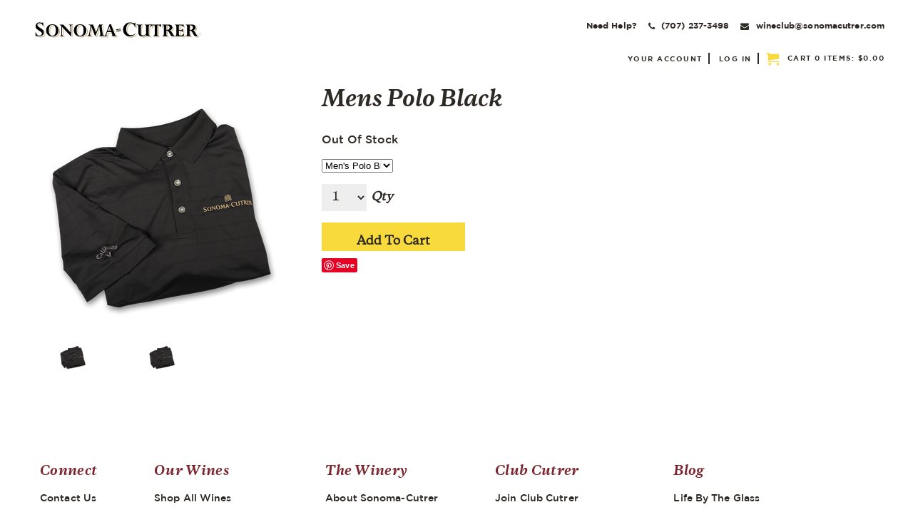

--- FILE ---
content_type: text/css
request_url: https://shop.sonomacutrer.com/assets/css/screen.min.css?timestamp=20260119052114
body_size: 11488
content:
/* CSS Document */
/* ====================================================================================================
	Table of Content

	Misc Inlcudes
	Variables
	1. Typography - Copy into admin.css
  2. Objects
  3. Header
	4. Navigation
		a. Navigation
		b. Sub Navigation
	5. Content
		a. Homepage Styles
		b. Page Styles
	6. Blog
	7. Print
	8. Buttons
  9. Footer
  10. Utilities
*/
html,
body,
div,
span,
applet,
object,
iframe,
h1,
h2,
h3,
h4,
h5,
h6,
p,
blockquote,
pre,
a,
abbr,
acronym,
address,
big,
cite,
code,
del,
dfn,
em,
img,
ins,
kbd,
q,
s,
samp,
small,
strike,
strong,
sub,
sup,
tt,
var,
b,
u,
i,
center,
dl,
dt,
dd,
ol,
ul,
li,
fieldset,
form,
label,
legend,
table,
caption,
tbody,
tfoot,
thead,
tr,
th,
td,
article,
aside,
canvas,
details,
embed,
figure,
figcaption,
footer,
header,
hgroup,
menu,
nav,
output,
ruby,
section,
summary,
time,
mark,
audio,
video {
  border: 0;
  font: inherit;
  margin: 0;
  padding: 0;
  vertical-align: baseline; }

article,
aside,
details,
figcaption,
figure,
footer,
header,
hgroup,
menu,
nav,
section {
  display: block; }

a,
button {
  cursor: pointer;
  text-decoration: none;
  transition: color .5s, background-color .5s; }
  a:hover, a:focus,
  button:hover,
  button:focus {
    text-decoration: none; }

h1,
h2,
h3,
h4,
h5,
p,
span {
  line-height: 1.4; }

blockquote,
q {
  quotes: none; }
  blockquote::before, blockquote::after,
  q::before,
  q::after {
    content: none; }

table {
  border-collapse: collapse;
  border-spacing: 0; }

* {
  box-sizing: border-box; }

h1,
h2,
h3,
p,
a,
button,
blockquote,
label,
input,
span {
  max-width: 100%; }

strong {
  font-weight: bold; }

p,
a,
button {
  font-size: 1.6rem; }

html {
  -moz-osx-font-smoothing: grayscale;
  -webkit-font-smoothing: antialiased;
  font-family: "Copernicus-Medium";
  font-size: 62.5%; }

@font-face {
  font-family: icomoon;
  src: url(../font/icomoon.woff) format("woff");
  font-weight: normal;
  font-style: normal; }

@font-face {
  font-family: Copernicus-Bold-Italic;
  src: url(../font/Copernicus-Bold-Italic.woff2) format("woff2"), url(../font/Copernicus-Bold-Italic.woff) format("woff");
  font-weight: normal;
  font-style: normal; }

@font-face {
  font-family: Copernicus-Bold;
  src: url(../font/Copernicus-Bold.woff2) format("woff2"), url(../font/Copernicus-Bold.woff) format("woff");
  font-weight: normal;
  font-style: normal; }

@font-face {
  font-family: Copernicus-Book;
  src: url(../font/Copernicus-Book.woff2) format("woff2"), url(../font/Copernicus-Book.woff) format("woff");
  font-weight: normal;
  font-style: normal; }

@font-face {
  font-family: Copernicus-Extrabold;
  src: url(../font/Copernicus-Extrabold.woff2) format("woff2"), url(../font/Copernicus-Extrabold.woff) format("woff");
  font-weight: normal;
  font-style: normal; }

@font-face {
  font-family: Copernicus-Medium;
  src: url(../font/Copernicus-Medium.woff2) format("woff2"), url(../font/Copernicus-Medium.woff) format("woff");
  font-weight: normal;
  font-style: normal; }

@font-face {
  font-family: Gotham-Bold;
  src: url(../font/Gotham-Bold.woff2) format("woff2"), url(../font/Gotham-Bold.woff) format("woff");
  font-weight: normal;
  font-style: normal; }

@font-face {
  font-family: Gotham-Medium;
  src: url(../font/Gotham-Medium.woff2) format("woff2"), url(../font/Gotham-Medium.woff) format("woff");
  font-weight: normal;
  font-style: normal; }

[class^="icon-"], [class*=" icon-"] {
  font-family: 'icomoon';
  speak: none;
  font-style: normal;
  font-weight: normal;
  font-variant: normal;
  text-transform: none;
  line-height: 1;
  vertical-align: middle;
  /* Better Font Rendering =========== */
  -webkit-font-smoothing: antialiased;
  -moz-osx-font-smoothing: grayscale; }

.icon-menu:before {
  content: "\e900"; }

.icon-facebook:before {
  content: "\e901"; }

.icon-gplus:before {
  content: "\e902"; }

.icon-pinterest:before {
  content: "\e903"; }

.icon-twitter:before {
  content: "\e904"; }

.icon-vimeo:before {
  content: "\e905"; }

.icon-youtube:before {
  content: "\e906"; }

.icon-instagram:before {
  content: "\e907"; }

.icon-yelp:before {
  content: "\e908"; }

.icon-location:before {
  content: "\e909"; }

.icon-down-bold:before {
  content: "\e90a"; }

.icon-up-bold:before {
  content: "\e90b"; }

.icon-comments:before {
  content: "\e90c"; }

.icon-link:before {
  content: "\e90d"; }

.icon-clock1:before {
  content: "\e90e"; }

.icon-cart:before {
  content: "\e90f"; }

.icon-search:before {
  content: "\e910"; }

.icon-phone:before {
  content: "\e911"; }

.icon-mail:before {
  content: "\e912"; }

.icon-acrobat:before {
  content: "\e913"; }

.icon-user:before {
  content: "\e914"; }

.icon-truck:before {
  content: "\e915"; }

.icon-print:before {
  content: "\e916"; }

.icon-package:before {
  content: "\e917"; }

.icon-coins:before {
  content: "\e918"; }

.icon-club-mini:before {
  content: "\e919"; }

.icon-clock:before {
  content: "\e91a"; }

.icon-bill:before {
  content: "\e91b"; }

/*
 * jQuery Nivo Slider v3.0.1
 * http://nivo.dev7studios.com
 *
 * Copyright 2012, Dev7studios
 * Free to use and abuse under the MIT license.
 * http://www.opensource.org/licenses/mit-license.php
 */
/* The Nivo Slider styles */
.nivoSlider {
  position: relative;
  width: 100%;
  height: auto;
  overflow: hidden;
  background: #fff url(../nivo/loading.gif) no-repeat 50% 50%; }

.nivoSlider img {
  position: absolute;
  top: 0px;
  left: 0px; }

.nivo-main-image {
  display: block !important;
  position: relative !important;
  width: 100% !important; }

/* If an image is wrapped in a link */
.nivoSlider a.nivo-imageLink {
  position: absolute;
  top: 0px;
  left: 0px;
  width: 100%;
  height: 100%;
  border: 0;
  padding: 0;
  margin: 0;
  z-index: 6;
  display: none;
  cursor: hand;
  background-color: #fff;
  filter: alpha(opacity=0);
  /*non ie*/
  opacity: 0; }

/* The slices and boxes in the Slider */
.nivo-slice {
  display: block;
  position: absolute;
  z-index: 5;
  height: 100%;
  top: 0; }

.nivo-box {
  display: block;
  position: absolute;
  z-index: 5;
  overflow: hidden; }

.nivo-box img {
  display: block; }

/* Caption styles */
.nivo-caption {
  position: absolute;
  left: 0px;
  bottom: 0px;
  background: #000;
  color: #fff;
  width: 100%;
  z-index: 8;
  padding: 5px 10px;
  opacity: 0.8;
  overflow: hidden;
  display: none;
  -moz-opacity: 0.8;
  filter: alpha(opacity=8);
  -webkit-box-sizing: border-box;
  /* Safari/Chrome, other WebKit */
  -moz-box-sizing: border-box;
  /* Firefox, other Gecko */
  box-sizing: border-box;
  /* Opera/IE 8+ */ }

.nivo-caption p {
  padding: 5px;
  margin: 0; }

.nivo-caption a {
  display: inline !important; }

.nivo-html-caption {
  display: none; }

/* Direction nav styles (e.g. Next & Prev) */
.nivo-directionNav a {
  display: block;
  width: 30px;
  height: 30px;
  background: url(../nivo/arrows.png) no-repeat;
  text-indent: -9999px;
  border: 0;
  position: absolute;
  top: 45%;
  z-index: 9;
  cursor: pointer; }

a.nivo-prevNav {
  left: 15px; }

a.nivo-nextNav {
  background-position: -30px 0px;
  right: 15px; }

/* Control nav styles (e.g. 1,2,3...) */
.nivo-controlNav {
  text-align: center;
  padding: 15px 0; }

.nivo-controlNav a {
  display: inline-block;
  width: 22px;
  height: 22px;
  background: url(../nivo/bullets.png) no-repeat;
  color: transparent;
  border: 0;
  margin: 0 2px;
  cursor: pointer; }

.nivo-controlNav a.active {
  background-position: 0 -22px; }

.hideText {
  overflow: hidden;
  text-indent: 100%;
  white-space: nowrap; }
  .hideText a {
    display: block;
    height: 100%; }

/*   ===================================================================================================
     1. Typography - These get copied into the admin.css
======================================================================================================== */
body {
  background-color: #FFFFFF;
  color: #2D2924;
  font-family: "Copernicus-Medium";
  max-width: 1280px;
  margin: 0 auto; }

h1, h2, h3, h4, h5, h6 {
  color: #2D2924;
  margin: 0; }

h1 {
  font: 4.8rem/1.12 "Copernicus-Bold-Italic";
  letter-spacing: 0.01rem; }

h2 {
  font: 3.4rem/1.3 "Copernicus-Bold-Italic"; }

h3 {
  font: 1.2rem/2 "Gotham-Bold";
  letter-spacing: 0.07rem; }

h4 {
  font-size: 1.3125em;
  line-height: 1.1428571428571428;
  margin-bottom: 1.1428571428571428em; }

h5 {
  font-size: 1.125em;
  line-height: 1.3333333333333333;
  margin-bottom: 1.3333333333333333em; }

h6 {
  font-size: 1em;
  line-height: 1.5;
  margin-bottom: 1.5em; }

.v65-title {
  color: #2D2924;
  font-family: "Copernicus-Bold-Italic";
  font-size: 2em;
  font-style: italic;
  font-weight: normal;
  line-height: 1;
  margin-bottom: 0.5em; }

.v65-subtitle {
  color: #2D2924;
  font-size: 1.5em;
  font-family: "Copernicus-Bold-Italic";
  font-weight: normal;
  line-height: 1;
  margin-bottom: 1em; }

a {
  color: #79252E;
  font: 1.6rem/1.5 "Copernicus-Medium";
  letter-spacing: 0.03rem;
  text-decoration: none;
  transition-duration: 0.3s; }
  a:hover, a:focus, a:active {
    color: #571419;
    text-decoration: none; }

p {
  color: #2D2924;
  font: 1.6rem/1.75 "Copernicus-Medium";
  letter-spacing: 0.02rem; }

img {
  border: none;
  height: auto !important;
  max-width: 100%; }

form {
  margin-bottom: 1em; }

legend {
  color: #2D2924; }

hr {
  background-color: #2D2924;
  border: 0;
  color: #2D2924;
  height: 1px; }

a[name=footerNav] {
  display: none !important; }

.c-type--l1 {
  font: 30px/1.4 "Copernicus-Bold-Italic";
  letter-spacing: 0.01px; }

.c-type--l2,
.c-product__atc .v65-product-addToCart .v65-product-addToCart-price,
.c-product__specs .v65-wine-specs-title,
.c-product__profile .v65-wine-profile-title {
  font: 26px/1.3 "Copernicus-Bold-Italic";
  letter-spacing: 0; }

.c-type--l3,
.c-product__specs .v65-product-attributeLabel,
.c-product__profile .v65-product-attributeLabel {
  font: 1.4rem/2 "Gotham-Bold";
  letter-spacing: 0.75px; }

.c-type--body,
.c-product__atc .v65-product-addToCart .v65-product-addToCart-unitDescription,
.c-product__atc .v65-product-addToCart .v65-product-addToCart-quantity input,
.c-product__atc .v65-product-addToCart .v65-product-addToCart-quantity select,
.c-product__atc .v65-product-addToCart .v65-product-addToCart-quantity label,
.c-product__atc .v65-product-addToCart .v65-product-addToCart-button button span,
.c-product__profile .v65-product-attributeValue {
  font: 16px/1.75 "Copernicus-Medium";
  letter-spacing: 0.02px; }

.c-type--sm,
.c-product__specs .v65-product-attributeValue {
  font: 14px/1.57 "Copernicus-Medium";
  letter-spacing: 0.01px; }

/*   ===================================================================================================
     2. Objects
======================================================================================================== */
.o-container {
  margin-right: auto;
  margin-left: auto;
  padding-right: 20px;
  padding-left: 20px;
  max-width: 1200px; }
  @media screen and (min-width: 48em) {
    .o-container {
      padding-left: 32px;
      padding-right: 32px; } }
  @media screen and (min-width: 80em) {
    .o-container {
      padding-left: 0;
      padding-right: 0; } }

/**
 * Grid columns. This setting is shared between
 * iotaCSS grid objects and size, pull & push
 * utilities. You can change it also locally to
 * each module.
 *
 * Type: Unitless Number / List
 */
/**
 * Global namespace for Objects, Components and
 * Utilities
 *
 * Type: String
 */
/**
 * Default gutters. This setting is shared between
 * multiple objects and utilities as the default value
 * for gutters. You can change it also locally to each
 * module.
 *
 * Type: Number / List / Map
 */
/**
 * Enables flexbox across the app. If you do not want
 * all modules to use flexbox you can keep this value
 * false and set it to true separately to each one of
 * them locally.
 *
 * Type: Boolean
 */
/**
 * Enables rtl across the app. If you enable this setting
 * the final CSS will be converted to RTL.
 *
 * Type: Boolean
 */
/**
 * Default global breakpoints map. These are the
 * default breakpoints map that will be shared across
 * all iotaCSS modules. You can change it also locally
 * to each module.
 *
 * Type: Map
 */
/**
 * Global breakpoint suffix naming setting. All breakpoint
 * specific styles have a '@breakpointName' suffix by default.
 * The \ character is used to escape the @ character.
 *
 * Type: String
 */
/**
 * Global delimiter naming setting for Size, Push and Pull
 * utilities. By default it is '/' (.u-1/2) and you can change
 * it for example to 'of' so that the generated HTML class will be
 * 'u-1of2'.
 *
 * Type: String
 */
/**
 * Enable / Disable aligment modifiers.
 * .o-grid--right : Align columns on right horizontally
 * .o-grid--center : Align columns on center horizontally
 * .o-grid--middle : Align columns on middle vertically
 * .o-grid--bottom : Align columns on bottom vertically
 *
 * Type: Boolean
 */
/**
 * Enable / Disable reversed modifier
 * .o-grid--rev : Reverse columns order
 *
 * Type: Boolean
 */
/**
 * Default gutter size. Use a number for a single size or
 * a map for a responsive size.
 *
 * Type: Number / Map
 */
/**
 * Extra gutters map. Each gutter size will be available as a
 * modifier that will be named according to the gutter name.
 * Each gutter size will be available as a modifier that will
 * be named according to the gutter name.
 * E.g. If $iota-objs-grid-gutter-extra: ('compact': '10px');
 * then .o-grid--compact will be available for use.
 *
 * Type: Map
 */
/**
 * Enable / Disable flexbox on grid.
 *
 * Type: Boolean
 */
/**
 * Enable / Disable equal height modifier .o-grid--equal-height.
 * Works only if $iota-obj-grid-flex is enabled.
 *
 * Type: Boolean
 */
/**
 * Namespace classes
 *
 * Type: String
 */
.o-grid {
  margin-left: -20px;
  list-style: none;
  box-sizing: border-box;
  display: flex;
  flex-flow: row wrap; }
  @media screen and (min-width: 48em) {
    .o-grid {
      margin-left: -32px; } }
  .o-grid > .o-grid__col {
    padding-left: 20px;
    width: 100%;
    box-sizing: inherit;
    flex-basis: auto;
    min-width: 0; }
    @media screen and (min-width: 48em) {
      .o-grid > .o-grid__col {
        padding-left: 32px; } }

.o-grid--flush {
  margin-left: 0; }

.o-grid--flush > .o-grid__col {
  padding-left: 0; }

.o-grid--center {
  justify-content: center; }

.o-grid--right {
  justify-content: flex-end; }

.o-grid--top {
  align-items: flex-start; }

.o-grid--middle {
  align-items: center; }

.o-grid--bottom {
  align-items: flex-end; }

.o-grid--around {
  justify-content: space-around; }

.o-grid--between {
  justify-content: space-between; }

.o-grid--rev {
  flex-direction: row-reverse; }

.o-grid--equal-height > .o-grid__col {
  display: flex; }

/*   ===================================================================================================
     3. Header
======================================================================================================== */
.c-header,
header.primary.v65-group {
  align-items: flex-start;
  display: flex;
  flex-wrap: wrap;
  justify-content: center;
  margin-left: auto;
  margin-right: auto;
  max-width: 120rem;
  padding: 2rem 1.6rem;
  width: 100%; }
  @media (min-width: 768px) {
    .c-header,
    header.primary.v65-group {
      justify-content: space-between;
      padding: 3rem 0; } }
  .c-header__options,
  .c-header #user-tools,
  header.primary.v65-group__options,
  header.primary.v65-group #user-tools {
    align-content: center;
    align-items: center;
    display: flex;
    flex-wrap: wrap;
    justify-content: center;
    margin-top: 3rem;
    text-align: center; }
    @media (min-width: 768px) {
      .c-header__options,
      .c-header #user-tools,
      header.primary.v65-group__options,
      header.primary.v65-group #user-tools {
        justify-content: flex-end;
        text-align: right; } }
  .c-header #user-tools,
  header.primary.v65-group #user-tools {
    float: none;
    height: auto;
    line-height: inherit;
    position: static;
    width: auto;
    z-index: 1; }
    .c-header #user-tools #v65-modalCart,
    header.primary.v65-group #user-tools #v65-modalCart {
      order: 1; }
    .c-header #user-tools .mainMenu,
    header.primary.v65-group #user-tools .mainMenu {
      display: none; }
  .c-header .v65-logo,
  .c-header .logo,
  header.primary.v65-group .v65-logo,
  header.primary.v65-group .logo {
    background-size: cover;
    margin: 0;
    max-width: 18.9rem; }
    @media (min-width: 768px) {
      .c-header .v65-logo,
      .c-header .logo,
      header.primary.v65-group .v65-logo,
      header.primary.v65-group .logo {
        max-width: none; } }
    .c-header .v65-logo a,
    .c-header .logo a,
    header.primary.v65-group .v65-logo a,
    header.primary.v65-group .logo a {
      display: block; }
  .c-header .logo,
  header.primary.v65-group .logo {
    background-image: url(https://winedirect-wineries.s3.amazonaws.com/3F3BC8CE-CE1F-2BFE-1220-F39C897B22C6/logo.svg);
    background-position: center;
    background-size: cover;
    background-repeat: no-repeat;
    display: block;
    height: 24px;
    order: -1;
    width: 252px; }
  .c-header__nav,
  header.primary.v65-group__nav {
    margin-top: 2rem;
    width: 100%; }
    @media (min-width: 768px) {
      .c-header__nav,
      header.primary.v65-group__nav {
        margin-top: 0;
        width: auto; } }
  .c-header__options,
  header.primary.v65-group__options {
    width: 100%; }
    @media (min-width: 768px) {
      .c-header__options,
      header.primary.v65-group__options {
        width: auto; } }
  .c-header__info,
  header.primary.v65-group__info {
    width: 100%; }
  .c-header .v65-yourAccount,
  .c-header .v65-login,
  header.primary.v65-group .v65-yourAccount,
  header.primary.v65-group .v65-login {
    border: 0;
    display: inline-block;
    height: auto;
    line-height: normal;
    margin: 0;
    padding: 0;
    text-align: inherit;
    width: auto; }
  .c-header a,
  header.primary.v65-group a {
    display: inline-block;
    color: #2D2924;
    font-family: 'Gotham-Bold';
    font-size: 1rem;
    line-height: 1.6rem;
    letter-spacing: 0.15rem;
    text-transform: uppercase; }
    .c-header a:hover,
    header.primary.v65-group a:hover {
      color: #79252E; }
  .c-header .v65-yourAccount,
  .c-header .v65-editProfile,
  .c-header .v65-logout,
  .c-header .v65-login,
  header.primary.v65-group .v65-yourAccount,
  header.primary.v65-group .v65-editProfile,
  header.primary.v65-group .v65-logout,
  header.primary.v65-group .v65-login {
    border-right: 0;
    margin-right: 1rem;
    padding-right: 1rem;
    position: relative;
    display: inline-block;
    height: auto;
    line-height: inherit;
    margin-top: 0;
    text-align: center;
    width: auto; }
    .c-header .v65-yourAccount::after,
    .c-header .v65-editProfile::after,
    .c-header .v65-logout::after,
    .c-header .v65-login::after,
    header.primary.v65-group .v65-yourAccount::after,
    header.primary.v65-group .v65-editProfile::after,
    header.primary.v65-group .v65-logout::after,
    header.primary.v65-group .v65-login::after {
      background-color: #2D2924;
      content: "";
      display: inline-block;
      height: 1.6rem;
      margin: auto;
      position: absolute;
      right: 0;
      width: .2rem; }
  .c-header__cart-icon,
  header.primary.v65-group__cart-icon {
    color: #F8DA3D;
    font-size: 1.8rem;
    margin-right: 0.9rem; }
  .c-header #v65-modalCart,
  header.primary.v65-group #v65-modalCart {
    display: inline-block;
    position: relative;
    text-align: center;
    width: auto; }
    .c-header #v65-modalCart #v65-toggleModalCart,
    header.primary.v65-group #v65-modalCart #v65-toggleModalCart {
      line-height: 1.6rem;
      width: auto; }
  .c-header p,
  header.primary.v65-group p {
    margin-bottom: 0;
    margin-top: 0; }

header.primary.v65-group::after {
  display: none; }

/*   ===================================================================================================
     4. Navigation
======================================================================================================== */
/* ----- a. Main Menu ----- */
.mainMenu {
  display: none; }

/*   ===================================================================================================
     5. Content
======================================================================================================== */
#v65-modalContentHeader {
  background: #2D2924; }

@media screen and (max-width: 767px) {
  .pageContent {
    padding: 1em; } }

@media screen and (min-width: 768px) {
  .pageContent {
    padding: 3em; } }

/* ----- a. Homepage Styles ----- */
.homepageText {
  margin-bottom: 2em; }
  @media screen and (max-width: 700px) {
    .homepageText {
      padding: 0 4%; } }
  @media screen and (min-width: 701px) and (max-width: 900px) {
    .homepageText {
      float: left;
      padding: 0 4% 4%;
      width: 49%; } }
  @media screen and (min-width: 901px) {
    .homepageText {
      width: 52%;
      float: left;
      padding: 0 4% 4%; } }

.homepageProductGroup {
  margin: 0 0 2em; }
  @media screen and (max-width: 700px) {
    .homepageProductGroup {
      padding: 0 4%; } }
  @media screen and (min-width: 701px) and (max-width: 900px) {
    .homepageProductGroup {
      float: left;
      padding: 0 4% 4% 0;
      width: 39%; } }
  @media screen and (min-width: 901px) {
    .homepageProductGroup {
      float: left;
      padding: 0 4% 4% 0;
      width: 36%; } }
  .homepageProductGroup .v65-productGroup-products {
    text-align: left;
    width: 100%; }
  .homepageProductGroup .v65-productGroup-title {
    color: #2D2924;
    font-size: 26px;
    line-height: 1.2;
    margin: 0.25em  0 0.5em; }
  .homepageProductGroup .v65-productGroup-teaser {
    float: none;
    margin: 0;
    width: 100%; }
  .homepageProductGroup .v65-productGroup-product {
    margin: 0 0 1em;
    width: 100%; }
  .homepageProductGroup .v65-product-photo {
    float: left;
    width: auto; }

#slider {
  height: 0;
  padding-top: 35%;
  overflow: hidden;
  width: 100%; }
  #slider .nivo-main-image {
    position: absolute !important; }

/* ----- b. Page Styles ----- */
.backToTop {
  background: #F8DA3D;
  bottom: 1em;
  color: #2D2924;
  border: 1px solid 0.5rem solid #2D2924;
  border-radius: 50%;
  display: none;
  height: 5em;
  line-height: 5em;
  opacity: 0.6;
  position: fixed;
  right: 1em;
  text-align: center;
  text-decoration: none;
  width: 5em;
  z-index: 1000; }

@media screen and (min-width: 768px) {
  .page {
    float: right;
    width: 75%; } }

.colWrapper {
  margin-bottom: 2em;
  width: 100%; }

.colWrapper:before, .colWrapper:after {
  content: "";
  display: table; }

.colWrapper:after {
  clear: both; }

.col2 {
  float: left;
  margin-left: 6%;
  width: 47%; }

.col2:first-child {
  float: left;
  margin-left: 0%;
  width: 47%; }

.col22 {
  float: left;
  margin-left: 6%;
  width: 29%; }

.col22:first-child {
  margin-left: 0;
  width: 65%; }

.col3 {
  float: left;
  margin-left: 5%;
  width: 30%; }

.col3:first-child {
  float: left;
  margin-left: 0%;
  width: 30%; }

.col4 {
  float: left;
  margin-left: 3%;
  width: 22.7%; }

.col4:first-child {
  margin-left: 0; }

@media screen and (max-width: 850px) {
  .col4 {
    margin: 0 2% 3em;
    width: 46%; }
  .col4:first-child {
    margin-left: 2%; } }

@media screen and (max-width: 580px) {
  .col2 {
    float: none;
    margin-left: 0;
    margin-bottom: 1.5em;
    width: 100%; }
  .col2:first-child {
    float: none;
    width: 100%; }
  .col22,
  .col22:first-child {
    float: none;
    margin: 0 0 2em;
    width: 100%; }
  .col3 {
    float: none;
    margin-left: 0;
    margin-bottom: 1.5em;
    width: 100%; }
  .col3:first-child {
    float: none;
    width: 100%; }
  .col4,
  .col4:first-child {
    float: none;
    margin: 0 0 2em;
    width: 100%; } }

.v65-featureRight, .v65-right,
.v65-featureLeft, .v65-left,
.v65-border {
  -webkit-box-sizing: border-box;
  -moz-box-sizing: border-box;
  box-sizing: border-box; }

/* ----- c. Store Styles ----- */
@media screen and (max-width: 725px) {
  #v65-fieldset-wholesalerInfo, #v65-fieldset-billingInfo,
  #v65-fieldset-shippingOptions, #v65-fieldset-shippingInfo,
  #v65-fieldset-paymentMethod, #v65-fieldset-sourceCode,
  #v65-fieldset-usernamePassword {
    width: 98%; } }

.v65-productGroup-teaser {
  width: 100%; }

.v65-productGroup-product:first-child {
  margin-left: 0; }

@media screen and (max-width: 750px) {
  .v65-productGroup .v65-clear {
    display: none; } }

.v65-productGroup .v65-clear.productGroup-2Up-rowClear {
  display: none; }
  @media screen and (min-width: 581px) and (max-width: 599px) {
    .v65-productGroup .v65-clear.productGroup-2Up-rowClear {
      display: block; } }

.v65-productGroup .v65-clear.productGroup-3Up-rowClear {
  display: none; }
  @media screen and (min-width: 600px) and (max-width: 750px) {
    .v65-productGroup .v65-clear.productGroup-3Up-rowClear {
      display: block; } }

@media screen and (max-width: 720px) {
  .print {
    margin: 0 10px; } }

@media screen and (max-width: 580px) {
  .v65-product1Up .v65-product-photo {
    margin-right: 4%;
    width: 21%; } }

.v65-product2Up .v65-product-photo {
  margin: 0 15px; }

@media screen and (max-width: 580px) {
  .v65-product1UpStore .v65-product-photo {
    margin-right: 3%;
    width: 16%; } }

@media screen and (max-width: 580px) {
  .v65-product1UpStore .v65-product-infoWrapper,
  .v65-product1UpStore .v65-product-commerceWrapper {
    width: 81%; } }

.homepageProductGroup .v65-product-photo {
  margin: 0 15px 0 0; }

.v65-paging {
  clear: left; }

@media screen and (min-width: 501px) {
  div#v65-navTypeVarietal, #v65-navRegionAppellation, #v65-navBrand {
    float: left;
    width: 33.33%; } }

/* ----- d. Product Drilldown Styles ----- */
.c-product__atc {
  margin-top: 20px; }
  .c-product__atc .v65-product-availability {
    font: 16px/1.5 "Gotham-Medium";
    color: #2D2924;
    letter-spacing: 0.01px; }
  .c-product__atc .v65-product-addToCart fieldset {
    display: flex;
    flex-direction: column;
    width: 100%; }
    .c-product__atc .v65-product-addToCart fieldset legend {
      display: none; }
  .c-product__atc .v65-product-addToCart .v65-product-addToCart-price {
    color: #79252E;
    margin-right: 0.4rem; }
  .c-product__atc .v65-product-addToCart .v65-product-addToCart-unitDescription {
    font-style: italic;
    font-weight: bold; }
  .c-product__atc .v65-product-addToCart .v65-product-addToCart-productSKU {
    display: none; }
  .c-product__atc .v65-product-addToCart .v65-product-addToCart-priceWrapper {
    display: flex; }
  .c-product__atc .v65-product-addToCart .v65-product-addToCart-quantity input,
  .c-product__atc .v65-product-addToCart .v65-product-addToCart-quantity select {
    background-color: #EEEEEE;
    border: none;
    color: #2D2924;
    margin: 16px 0;
    padding: 10px; }
  .c-product__atc .v65-product-addToCart .v65-product-addToCart-quantity label {
    font-style: italic;
    font-weight: bold;
    margin-left: 6px; }
  .c-product__atc .v65-product-addToCart .v65-product-addToCart-button {
    display: inline-block; }
    .c-product__atc .v65-product-addToCart .v65-product-addToCart-button button {
      background-color: #F8DA3D;
      border: none;
      display: inline-flex;
      height: auto;
      padding: 0;
      width: auto; }
      .c-product__atc .v65-product-addToCart .v65-product-addToCart-button button span {
        background-color: #F8DA3D;
        color: #2D2924;
        display: inline;
        font-weight: bold;
        padding: 13px 49px; }
  .c-product__atc .v65-product-addToCart-securityMessage {
    margin-top: 2rem;
    border: none;
    font-family: "Copernicus-Bold";
    font-size: 1.5rem;
    line-height: 1.8rem; }

.c-product__specs .v65-product-attribute {
  display: flex;
  justify-content: space-between; }

.c-product__specs .v65-wine-specs-title {
  margin-bottom: 24px;
  text-align: center; }

.c-product__specs .v65-product-attributeLabel {
  color: #2D2924;
  text-transform: uppercase;
  text-align: right;
  width: 48%; }

.c-product__specs .v65-product-attributeValue {
  width: 48%; }

.c-product__desc {
  margin-top: 2rem; }
  .c-product__desc p:not(:last-child) {
    margin-bottom: 20px; }
  .c-product__desc a {
    font-weight: bold; }

.c-product__profile {
  margin-bottom: 4rem;
  margin-top: 4rem; }
  .c-product__profile .v65-wine-profile-title {
    margin-bottom: 32px; }
  .c-product__profile .v65-product-attribute {
    margin-top: 32px; }
  .c-product__profile .v65-product-attributeLabel {
    color: #2D2924;
    margin-bottom: 0;
    text-transform: uppercase; }

.v65-product-photo {
  display: flex;
  justify-content: center; }

@media (min-width: 62em) {
  .u-hide--d {
    display: none; } }

.u-hide--m {
  display: none; }
  @media (min-width: 62em) {
    .u-hide--m {
      display: block; } }

/*   ===================================================================================================
     6. Blog
======================================================================================================== */
@media screen and (min-width: 581px) {
  .blogContent {
    float: left;
    width: 75%; } }

@media screen and (min-width: 768px) {
  .blogContent {
    padding: 4% 4% 0 0;
    width: 56%; } }

@media screen and (min-width: 581px) {
  .blogFilterWrapper {
    float: right;
    width: 20%; } }

@media screen and (min-width: 768px) {
  .blogFilterWrapper {
    padding-top: 4%;
    width: 40%; } }

.blogFilterWrapper ul {
  list-style: none;
  padding: 0; }

.blogFilterWrapper li {
  font-size: 11px;
  margin: 0 0 0 10px; }

@media screen and (max-width: 580px), (min-width: 768px) {
  .blogFilter {
    float: left;
    width: 48%; } }

@media screen and (max-width: 580px), (min-width: 768px) {
  .blogFilterLeft {
    padding-right: 4%; } }

/*   ===================================================================================================
     7. Buttons
======================================================================================================== */
button.defaultBtn .c-btn, button.modalBtn .c-btn, button.largeBtn .c-btn {
  color: #2D2924;
  border: 0;
  font-family: 'Copernicus-Bold';
  position: relative;
  font-size: 1.6rem;
  font-weight: bold;
  line-height: 2.4rem;
  letter-spacing: 0.03rem;
  text-decoration: none;
  box-sizing: border-box;
  padding: 1.3rem 6.4rem;
  display: inline-block;
  transition-duration: 1s;
  text-align: center;
  cursor: pointer; }

button.defaultBtn span, button.modalBtn span, button.largeBtn span {
  font-family: inherit;
  font-size: inherit;
  line-height: inherit; }

button.defaultBtn:hover, button.defaultBtn:active, button.modalBtn:hover, button.modalBtn:active, button.largeBtn:hover, button.largeBtn:active {
  color: #2D2924;
  background-color: #F8DA3D;
  text-decoration: none; }

button.modalBtn, button.altModalBtn {
  height: 2.5em;
  line-height: inherit; }

button.altBtn, button.altModalBtn, button.altLargeBtn {
  border-radius: 0;
  text-decoration: none;
  vertical-align: middle; }
  button.altBtn span, button.altModalBtn span, button.altLargeBtn span {
    background: none;
    height: auto;
    line-height: inherit; }

a span {
  padding: 0 1em;
  height: auto;
  line-height: inherit; }

a.linkBtn, a.modalLinkBtn, a.largeLinkBtn {
  border-radius: 0;
  text-decoration: none;
  vertical-align: middle; }
  a.linkBtn span, a.modalLinkBtn span, a.largeLinkBtn span {
    background: none;
    height: auto;
    line-height: inherit; }

a.linkAltBtn, a.modalLinkAltBtn, a.modalLinkAltBtn {
  border-radius: 0;
  text-decoration: none;
  vertical-align: middle; }
  a.linkAltBtn span, a.modalLinkAltBtn span, a.modalLinkAltBtn span {
    background: none;
    height: auto;
    line-height: inherit; }

a.modalLinkBtn, a.modalLinkAltBtn, a.modalLinkAltBtn {
  min-width: auto; }

/*   ===================================================================================================
     8. Footer
======================================================================================================== */
.c-info {
  display: flex;
  flex-wrap: wrap;
  list-style: none;
  justify-content: center; }
  @media (min-width: 768px) {
    .c-info {
      justify-content: flex-end; } }
  .c-info__icon {
    margin-right: 0.9rem; }
  .c-info__item:first-of-type {
    margin-bottom: 1.2rem;
    text-align: center;
    width: 100%; }
    @media (min-width: 768px) {
      .c-info__item:first-of-type {
        margin-bottom: 0;
        width: auto; } }
  .c-info__item:not(:last-of-type) {
    margin-right: 1.6rem; }
  .c-info__item p,
  .c-info__item a {
    color: #2D2924;
    display: inline-block;
    font-family: "Gotham-Bold";
    font-size: 1.2rem;
    line-height: 1.2rem;
    letter-spacing: 0.01rem; }
  .c-info__item a {
    text-decoration: none;
    text-transform: inherit; }
    .c-info__item a:hover {
      color: #79252E;
      text-decoration: none; }
  .c-info__item p {
    width: 100%; }
    @media (min-width: 768px) {
      .c-info__item p {
        width: auto; } }

.c-category h1 {
  border-bottom: solid 0.4rem #F8DA3D;
  font-size: 2.6rem;
  line-height: 3.4rem;
  margin-bottom: 7rem;
  padding-bottom: 2.7rem; }

.c-category .v65-group.v65-paging {
  display: none; }

.c-category .v65-product-title a {
  font-size: 1.4rem;
  font-weight: bold;
  line-height: 3.2rem; }

.c-category .v65-product-teaser p {
  font-family: "Copernicus-Book";
  font-size: 1.4rem;
  font-weight: 300;
  line-height: 2.8rem; }

.c-category .v65-product-teaser a {
  display: block;
  font-size: 1.4rem;
  font-weight: bold;
  line-height: 2.8rem; }

.c-category .v65-product-inventoryMessage-inStock {
  color: #2D2924;
  font-family: "Gotham-Bold";
  font-size: 1.2rem;
  font-style: normal;
  line-height: 2.2rem;
  margin: 1rem 0 2.4rem 0; }

.c-category .v65-product-addToCart-priceWrapper {
  display: block;
  margin-bottom: 1rem; }

.c-category .v65-product-addToCart-originalPrice {
  color: #2D2924;
  font-family: "Copernicus-Bold-Italic";
  font-size: 2.6rem;
  line-height: 3.4rem; }

.c-category .v65-product-addToCart-salePrice,
.c-category .v65-product-addToCart-price {
  color: #79252E;
  font-family: "Copernicus-Bold-Italic";
  font-size: 2.6rem;
  line-height: 3.4rem; }

.c-category .v65-product-addToCart-unitDescription {
  font-family: "Copernicus-Bold-Italic";
  font-size: 1.6rem;
  line-height: 2.6rem;
  margin-left: 0.4rem;
  vertical-align: middle; }

.c-category .v65-product-addToCart-quantity input {
  background-color: #EEEEEE;
  border: none;
  font-family: "Copernicus-Bold";
  font-size: 1.6rem;
  line-height: 2.8rem;
  margin-right: 1.2rem; }

.c-category .v65-product-addToCart-securityMessage {
  border: none;
  font-family: "Copernicus-Bold";
  font-size: 1.5rem;
  line-height: 1.8rem; }

.c-category .defaultBtn {
  background-color: #F8DA3D;
  font-family: "Copernicus-Bold"; }
  .c-category .defaultBtn span {
    color: #2D2924; }
  .c-category .defaultBtn:hover {
    background-color: #f0c200; }

.c-member {
  display: flex;
  flex-direction: row;
  flex-wrap: wrap; }
  .c-member__menu {
    width: 30%; }
    .c-member__menu ul {
      border: solid 0.3rem #2D2924;
      list-style: none;
      margin-bottom: 3.2rem;
      padding: 3.2rem;
      position: sticky;
      top: 5rem;
      width: 70%; }
      .c-member__menu ul li a {
        color: #2D2924;
        display: block;
        font-family: "Gotham-Medium";
        font-size: 1.4rem;
        line-height: 3.4rem; }
        .c-member__menu ul li a.v65-leftSelected {
          text-decoration: underline; }
        .c-member__menu ul li a:hover {
          color: #79252E; }
      @media screen and (max-width: 1024px) {
        .c-member__menu ul {
          width: 100%; } }
    @media screen and (max-width: 1024px) {
      .c-member__menu {
        width: 100%; } }
  .c-member__content {
    width: 70%; }
    .c-member__content #v65-memberFormWrapper form,
    .c-member__content #v65-LoginFormWrapper form {
      margin: 5.2rem 0;
      width: 100%; }
      .c-member__content #v65-memberFormWrapper form fieldset,
      .c-member__content #v65-LoginFormWrapper form fieldset {
        border: none; }
        .c-member__content #v65-memberFormWrapper form fieldset:first-of-type div:first-of-type,
        .c-member__content #v65-LoginFormWrapper form fieldset:first-of-type div:first-of-type {
          display: flex;
          flex-direction: row;
          flex-wrap: wrap;
          justify-content: space-between; }
          .c-member__content #v65-memberFormWrapper form fieldset:first-of-type div:first-of-type label,
          .c-member__content #v65-LoginFormWrapper form fieldset:first-of-type div:first-of-type label {
            width: 100%; }
          .c-member__content #v65-memberFormWrapper form fieldset:first-of-type div:first-of-type select,
          .c-member__content #v65-LoginFormWrapper form fieldset:first-of-type div:first-of-type select {
            width: 30%; }
            .c-member__content #v65-memberFormWrapper form fieldset:first-of-type div:first-of-type select#creditCardType,
            .c-member__content #v65-LoginFormWrapper form fieldset:first-of-type div:first-of-type select#creditCardType {
              max-width: 100%;
              width: 100%; }
        .c-member__content #v65-memberFormWrapper form fieldset .addEmailLink,
        .c-member__content #v65-LoginFormWrapper form fieldset .addEmailLink {
          font-weight: bold; }
        .c-member__content #v65-memberFormWrapper form fieldset div,
        .c-member__content #v65-LoginFormWrapper form fieldset div {
          overflow: visible; }
      .c-member__content #v65-memberFormWrapper form legend,
      .c-member__content #v65-LoginFormWrapper form legend {
        border-bottom: solid 0.3rem #F8DA3D;
        font-size: 2.6rem;
        font-style: italic;
        font-weight: bold;
        line-height: 3.4rem;
        margin-bottom: 3.2rem;
        padding-bottom: 2.7rem;
        width: 100%; }
      .c-member__content #v65-memberFormWrapper form input:not([type=checkbox]),
      .c-member__content #v65-memberFormWrapper form select,
      .c-member__content #v65-LoginFormWrapper form input:not([type=checkbox]),
      .c-member__content #v65-LoginFormWrapper form select {
        background-color: #EEEEEE;
        border: none;
        color: #2D2924;
        font-family: "Copernicus-Medium";
        font-size: 1.4rem;
        font-weight: bold;
        line-height: 2.8rem;
        margin: 0 0 1.2rem 0;
        padding: 0.8rem 1rem;
        width: 100% !important; }
        .c-member__content #v65-memberFormWrapper form input:not([type=checkbox])#v65-cardExpiryMo, .c-member__content #v65-memberFormWrapper form input:not([type=checkbox])#v65-cardExpiryYr,
        .c-member__content #v65-memberFormWrapper form select#v65-cardExpiryMo,
        .c-member__content #v65-memberFormWrapper form select#v65-cardExpiryYr,
        .c-member__content #v65-LoginFormWrapper form input:not([type=checkbox])#v65-cardExpiryMo,
        .c-member__content #v65-LoginFormWrapper form input:not([type=checkbox])#v65-cardExpiryYr,
        .c-member__content #v65-LoginFormWrapper form select#v65-cardExpiryMo,
        .c-member__content #v65-LoginFormWrapper form select#v65-cardExpiryYr {
          max-width: 18rem; }
      .c-member__content #v65-memberFormWrapper form label[for=isPrimaryShipping],
      .c-member__content #v65-memberFormWrapper form label[for=Newsletter],
      .c-member__content #v65-memberFormWrapper form label[for=isPrimary],
      .c-member__content #v65-memberFormWrapper form [name=clubMembershipIDs] + label,
      .c-member__content #v65-LoginFormWrapper form label[for=isPrimaryShipping],
      .c-member__content #v65-LoginFormWrapper form label[for=Newsletter],
      .c-member__content #v65-LoginFormWrapper form label[for=isPrimary],
      .c-member__content #v65-LoginFormWrapper form [name=clubMembershipIDs] + label {
        line-height: 1rem;
        font-weight: bold;
        width: auto; }
      .c-member__content #v65-memberFormWrapper form select,
      .c-member__content #v65-LoginFormWrapper form select {
        max-width: 37rem; }
      .c-member__content #v65-memberFormWrapper form label,
      .c-member__content #v65-LoginFormWrapper form label {
        font-size: 1.6rem;
        line-height: 3.8rem; }
      .c-member__content #v65-memberFormWrapper form button,
      .c-member__content #v65-LoginFormWrapper form button {
        background-color: #F8DA3D;
        border-radius: 0;
        border-bottom: none;
        color: #2D2924;
        font-size: 16px;
        font-weight: bold;
        line-height: 2;
        margin: 0;
        text-decoration: none;
        padding: 10px 24px; }
        .c-member__content #v65-memberFormWrapper form button span,
        .c-member__content #v65-LoginFormWrapper form button span {
          color: inherit;
          font-family: "Copernicus-Medium";
          line-height: 2rem;
          margin: 0;
          padding: 0; }
        .c-member__content #v65-memberFormWrapper form button:hover,
        .c-member__content #v65-LoginFormWrapper form button:hover {
          background-color: #f0c200; }
    .c-member__content form#v65-checkBilling {
      margin: 5.2rem 0;
      width: 100%; }
      .c-member__content form#v65-checkBilling fieldset {
        border: none;
        width: 100%; }
        .c-member__content form#v65-checkBilling fieldset:first-of-type div:first-of-type, .c-member__content form#v65-checkBilling fieldset:first-of-type div.v65-clubChoicesProductsRow {
          display: flex;
          flex-direction: row;
          flex-wrap: wrap;
          justify-content: space-between; }
          .c-member__content form#v65-checkBilling fieldset:first-of-type div:first-of-type label, .c-member__content form#v65-checkBilling fieldset:first-of-type div.v65-clubChoicesProductsRow label {
            width: 100%; }
          .c-member__content form#v65-checkBilling fieldset:first-of-type div:first-of-type select, .c-member__content form#v65-checkBilling fieldset:first-of-type div.v65-clubChoicesProductsRow select {
            width: 30%; }
            .c-member__content form#v65-checkBilling fieldset:first-of-type div:first-of-type select#creditCardType, .c-member__content form#v65-checkBilling fieldset:first-of-type div.v65-clubChoicesProductsRow select#creditCardType {
              max-width: 100%;
              width: 100%; }
          .c-member__content form#v65-checkBilling fieldset:first-of-type div:first-of-type .v65-clubProductImageWrapper, .c-member__content form#v65-checkBilling fieldset:first-of-type div.v65-clubChoicesProductsRow .v65-clubProductImageWrapper {
            display: block;
            margin: 24px 0; }
        .c-member__content form#v65-checkBilling fieldset .addEmailLink {
          font-weight: bold; }
        .c-member__content form#v65-checkBilling fieldset div {
          font-family: "Copernicus-Medium";
          font-size: 1.6rem;
          line-height: 2rem;
          overflow: visible;
          padding: 0; }
          .c-member__content form#v65-checkBilling fieldset div.v65-clubChoicesProduct {
            display: flex;
            flex-direction: row;
            flex-wrap: wrap;
            justify-content: space-between; }
            .c-member__content form#v65-checkBilling fieldset div.v65-clubChoicesProduct label {
              width: 100%; }
            .c-member__content form#v65-checkBilling fieldset div.v65-clubChoicesProduct select {
              width: 30%; }
              .c-member__content form#v65-checkBilling fieldset div.v65-clubChoicesProduct select#creditCardType {
                max-width: 100%;
                width: 100%; }
      .c-member__content form#v65-checkBilling legend {
        border-bottom: solid 0.3rem #F8DA3D;
        font-size: 2.6rem;
        font-style: italic;
        font-weight: bold;
        line-height: 3.4rem;
        margin-bottom: 3.2rem;
        padding-bottom: 2.7rem;
        width: 100%; }
      .c-member__content form#v65-checkBilling input:not([type=checkbox]),
      .c-member__content form#v65-checkBilling select,
      .c-member__content form#v65-checkBilling textarea {
        background-color: #EEEEEE;
        border: none;
        color: #2D2924;
        font-family: "Copernicus-Medium";
        font-size: 1.4rem;
        font-weight: bold;
        line-height: 2.8rem;
        margin: 0 0 1.2rem 0;
        padding: 0.8rem 1rem;
        width: 100% !important; }
        .c-member__content form#v65-checkBilling input:not([type=checkbox])#v65-cardExpiryMo, .c-member__content form#v65-checkBilling input:not([type=checkbox])#v65-cardExpiryYr,
        .c-member__content form#v65-checkBilling select#v65-cardExpiryMo,
        .c-member__content form#v65-checkBilling select#v65-cardExpiryYr,
        .c-member__content form#v65-checkBilling textarea#v65-cardExpiryMo,
        .c-member__content form#v65-checkBilling textarea#v65-cardExpiryYr {
          max-width: 18rem; }
      .c-member__content form#v65-checkBilling label[for=isPrimaryShipping],
      .c-member__content form#v65-checkBilling label[for=Newsletter],
      .c-member__content form#v65-checkBilling label[for=isPrimary],
      .c-member__content form#v65-checkBilling [name=clubMembershipIDs] + label {
        line-height: 1rem;
        font-weight: bold;
        width: auto; }
      .c-member__content form#v65-checkBilling select {
        max-width: 37rem; }
      .c-member__content form#v65-checkBilling label {
        font-size: 1.6rem;
        line-height: 3.8rem; }
      .c-member__content form#v65-checkBilling button {
        background-color: #F8DA3D;
        border-radius: 0;
        border-bottom: none;
        color: #2D2924;
        font-size: 16px;
        font-weight: bold;
        line-height: 2;
        margin: 0;
        text-decoration: none;
        padding: 10px 24px; }
        .c-member__content form#v65-checkBilling button span {
          color: inherit;
          font-family: "Copernicus-Medium";
          line-height: 2rem;
          margin: 0;
          padding: 0; }
        .c-member__content form#v65-checkBilling button:hover {
          background-color: #f0c200; }
      .c-member__content form#v65-checkBilling hr {
        display: none; }
      .c-member__content form#v65-checkBilling > div:last-of-type {
        padding: 0.5rem; }
    .c-member__content table#v65-memberAddressBook {
      margin: 3.2rem 0; }
      .c-member__content table#v65-memberAddressBook tbody tr th {
        background-color: transparent;
        border-bottom: none;
        font-family: "Gotham-Bold";
        font-size: 1.2rem;
        padding: 1rem 0;
        text-align: left;
        text-transform: uppercase; }
      .c-member__content table#v65-memberAddressBook tbody tr td {
        border-bottom: solid 0.3rem #2D2924;
        border-top: solid 0.3rem #2D2924;
        font-family: "Copernicus-Medium";
        font-size: 1.6rem;
        line-height: 2.8rem;
        padding: 2rem 0; }
    .c-member__content button,
    .c-member__content .linkBtn,
    .c-member__content .modalLinkBtn,
    .c-member__content .modalLinkAltBtn {
      background-color: #F8DA3D;
      border-radius: 0;
      border-bottom: none;
      color: #2D2924;
      font-size: 16px;
      font-weight: bold;
      line-height: 2;
      margin: 0;
      text-decoration: none;
      padding: 10px 24px; }
      .c-member__content button span,
      .c-member__content .linkBtn span,
      .c-member__content .modalLinkBtn span,
      .c-member__content .modalLinkAltBtn span {
        color: inherit;
        font-family: "Copernicus-Medium";
        line-height: 2rem;
        margin: 0;
        padding: 0; }
      .c-member__content button:hover,
      .c-member__content .linkBtn:hover,
      .c-member__content .modalLinkBtn:hover,
      .c-member__content .modalLinkAltBtn:hover {
        background-color: #f0c200; }
      .c-member__content button.modalLinkAltBtn,
      .c-member__content .linkBtn.modalLinkAltBtn,
      .c-member__content .modalLinkBtn.modalLinkAltBtn,
      .c-member__content .modalLinkAltBtn.modalLinkAltBtn {
        border: solid 0.3rem #2D2924;
        background-color: transparent; }
        .c-member__content button.modalLinkAltBtn span,
        .c-member__content .linkBtn.modalLinkAltBtn span,
        .c-member__content .modalLinkBtn.modalLinkAltBtn span,
        .c-member__content .modalLinkAltBtn.modalLinkAltBtn span {
          line-height: 1rem; }
    .c-member__content ul {
      padding: 3.2rem; }
      .c-member__content ul li {
        font-family: "Copernicus-Medium";
        font-size: 1.6rem;
        line-height: 2rem; }
    @media screen and (max-width: 1024px) {
      .c-member__content {
        width: 100%; } }

.c-footer {
  margin-left: auto;
  margin-right: auto;
  max-width: 120rem;
  padding: 9rem 1.6rem 10rem; }
  @media (min-width: 768px) {
    .c-footer {
      padding-bottom: 8rem;
      padding-top: 8rem; } }
  .c-footer__container {
    display: flex;
    flex-wrap: wrap; }
    .c-footer__container--top {
      margin-bottom: 5rem;
      text-align: left; }
    .c-footer__container--bottom {
      justify-content: center;
      text-align: center;
      width: 100%; }
  .c-footer__list {
    border-bottom: 0.1rem solid #EEEEEE;
    padding-bottom: 1.5rem;
    padding-top: 1.5rem;
    position: relative;
    width: 100%; }
    @media (min-width: 768px) {
      .c-footer__list {
        padding-bottom: 0;
        border-bottom: 0;
        width: auto; }
        .c-footer__list:not(:last-of-type) {
          margin-right: 8rem; } }
    .c-footer__list--social-media {
      border-bottom: 0;
      padding-bottom: 4.2rem; }
      @media (min-width: 768px) {
        .c-footer__list--social-media {
          padding-bottom: 0; } }
      .c-footer__list--social-media li {
        display: inline-block; }
        .c-footer__list--social-media li:not(:last-of-type) {
          margin-right: 1rem; }
      .c-footer__list--social-media a {
        display: inline-block;
        font-size: 2.5rem;
        line-height: 1; }
    .c-footer__list a .fa {
      display: inline-block;
      margin-right: 2.5rem;
      font-size: 3rem; }
      @media (min-width: 768px) {
        .c-footer__list a .fa {
          display: inline-block;
          font-size: 2.5rem;
          margin-right: 0.7rem; } }
  .c-footer__toggle {
    cursor: pointer;
    position: absolute;
    left: 0;
    margin: 0;
    opacity: 0;
    top: 1rem;
    height: 3rem;
    width: 3rem; }
    .c-footer__toggle:not(:checked) ~ li:not(:first-of-type) {
      display: none; }
      @media (min-width: 768px) {
        .c-footer__toggle:not(:checked) ~ li:not(:first-of-type) {
          display: block; } }
    @media (min-width: 768px) {
      .c-footer__toggle {
        display: none; } }
  .c-footer__title {
    color: #79252E;
    font-family: "Copernicus-Bold-Italic";
    font-size: 1.8rem;
    letter-spacing: 0.03rem;
    line-height: 1.44;
    text-decoration: none; }
    .c-footer__title .fa {
      display: inline-block;
      font-size: 2.5rem;
      margin-right: 1.7rem; }
      @media (min-width: 768px) {
        .c-footer__title .fa {
          display: none; } }
  .c-footer__link {
    font-family: "Copernicus-Medium";
    letter-spacing: 0.01rem;
    margin-top: 1.7rem; }
    .c-footer__link:hover {
      color: #79252E; }
    .c-footer__link--pages {
      font-family: "Gotham-Medium";
      font-size: 1.4rem;
      line-height: 1; }
    .c-footer__link--small {
      font-family: "Copernicus-Medium";
      font-size: 1rem;
      line-height: 2rem; }
  .c-footer__other-pages ul {
    display: flex;
    flex-wrap: wrap;
    justify-content: center;
    margin-bottom: 1.4rem;
    margin-top: 1.4rem;
    text-align: center;
    width: 100%; }
  .c-footer__other-pages li:not(:last-of-type)::after {
    background-color: #2D2924;
    content: "";
    display: inline-block;
    height: 1rem;
    margin-left: 0.4rem;
    margin-right: 0.4rem;
    right: 0;
    width: .1rem; }
  .c-footer__other-pages, .c-footer__text {
    font-family: "Copernicus-Medium";
    letter-spacing: 0.01rem;
    width: 100%; }
    .c-footer__other-pages--small, .c-footer__text--small {
      font-size: 1rem;
      line-height: 2rem; }
    .c-footer__other-pages--medium, .c-footer__text--medium {
      font-size: 1.4rem;
      line-height: 1.57; }
    .c-footer__other-pages p, .c-footer__text p {
      font-family: inherit;
      font-size: inherit;
      line-height: inherit; }
      .c-footer__other-pages p:first-of-type, .c-footer__text p:first-of-type {
        margin-bottom: 2.4rem; }
    .c-footer__other-pages a, .c-footer__text a {
      font-family: "Copernicus-Extrabold";
      font-size: inherit;
      line-height: inherit; }
  .c-footer ul {
    list-style: none; }
  .c-footer a {
    color: inherit;
    display: inline-block;
    transition-duration: 0.3s; }
    .c-footer a:hover {
      color: #79252E; }

.footerSection__text {
  display: none; }

footer .footerTools .legal {
  display: none; }

.sr-only:not(:focus):not(:active) {
  border: 0;
  clip: rect(0 0 0 0);
  clip-path: inset(50%);
  height: 0.1rem;
  margin: 0;
  overflow: hidden;
  padding: 0;
  position: absolute;
  white-space: nowrap;
  width: 0.1rem; }

.v65-clubLogin {
  margin-top: 52px; }
  .v65-clubLogin .v65-buttonIcon {
    display: none; }
  @media (min-width: 33.75em) {
    .v65-clubLogin .v65-clubLogin-customer,
    .v65-clubLogin .v65-clubLogin-newCustomer {
      width: calc(50% - 38px); } }
  @media screen and (min-width: 33.75em) {
    .v65-clubLogin-customer {
      margin-right: 38px !important; } }
  .v65-clubLogin-customer .v65-checkoutTitle {
    margin-bottom: 32px;
    padding-bottom: 0; }
    .v65-clubLogin-customer .v65-checkoutTitle::before {
      align-items: center;
      background-color: #ffdA3D;
      border-radius: 100%;
      color: #2D2924;
      display: inline-flex;
      font-size: 30px;
      justify-content: center;
      margin-bottom: 16px;
      margin-right: 16px;
      padding: 15px;
      height: 56px;
      width: 56px;
      font-family: icomoon;
      content: '\e919'; }
  .v65-clubLogin-customer form label {
    font: 16px/1.75 "Copernicus-Medium";
    letter-spacing: 0.01px;
    margin-bottom: 4px; }
  .v65-clubLogin-customer form input[type=text], .v65-clubLogin-customer form input[type=password] {
    background-color: #EEEEEE;
    border-radius: 0;
    border: 0;
    color: #2D2924;
    font: 16px/1.75 "Copernicus-Medium";
    letter-spacing: 0.01px;
    padding: 11px 10px; }
    .v65-clubLogin-customer form input[type=text]:focus, .v65-clubLogin-customer form input[type=password]:focus {
      border-radius: 4px;
      border: 2rpx solid #2D2924; }
    .v65-clubLogin-customer form input[type=text]:placeholder, .v65-clubLogin-customer form input[type=password]:placeholder {
      color: rgba(45, 41, 36, 0.7); }
  .v65-clubLogin-customer form input[type=checkbox] {
    appearance: none;
    background-color: #EEEEEE;
    border: 0;
    border-radius: 0;
    display: inline-block;
    font-size: 16px;
    height: 20px;
    margin-right: 12px;
    min-width: 20px;
    padding: 0;
    position: relative;
    width: 20px; }
    .v65-clubLogin-customer form input[type=checkbox]:checked {
      color: #2D2924;
      content: '\f003';
      font-family: Scv;
      font-size: 15px;
      position: absolute;
      left: 0;
      bottom: 0;
      top: 0;
      right: 0;
      left: 0; }
  .v65-clubLogin-customer form button[type="submit"] {
    background-color: #ffda3d;
    border-radius: 0;
    color: #2D2924;
    font-family: Copernicus-Bold;
    font-size: 16px;
    letter-spacing: 0.03px;
    line-height: 24px;
    margin-top: 66px;
    padding: 13px 28px;
    text-align: center; }
    .v65-clubLogin-customer form button[type="submit"]:hover {
      background-color: #f0c200; }
  .v65-clubLogin-customer form .v65-floatRight {
    color: #79252E;
    font-family: Copernicus-Bold;
    font-size: 14px;
    letter-spacing: 0.01px;
    line-height: 22px; }
  .v65-clubLogin-customer form .v65-gridCol-12 {
    margin-bottom: 16px; }
  .v65-clubLogin-newCustomer h3 {
    margin-bottom: 32px;
    padding-bottom: 0; }
    .v65-clubLogin-newCustomer h3::before {
      align-items: center;
      background-color: #ffdA3D;
      border-radius: 100%;
      color: #2D2924;
      display: inline-flex;
      font-size: 30px;
      justify-content: center;
      margin-bottom: 16px;
      margin-right: 16px;
      padding: 15px;
      height: 56px;
      width: 56px;
      font-family: icomoon;
      content: '\e914'; }
  .v65-clubLogin-newCustomer a.button {
    font-family: Copernicus-Bold;
    letter-spacing: 0.03px;
    line-height: 24px;
    margin-top: 32px;
    padding: 13px 33px; }
  .v65-clubLogin-newCustomer p {
    font-size: 16px;
    margin-bottom: 0;
    margin-top: 0; }

.v65-clubSummary {
  border: 4px solid #2D2924; }

.v65-checkout .v65-shippingInformation h3 {
  border-bottom: solid 4px #F8DA3D;
  font-size: 26px;
  font-family: 'Copernicus-Bold-Italic';
  line-height: 34px; }
  .v65-checkout .v65-shippingInformation h3::before {
    align-items: center;
    background-color: #ffdA3D;
    border-radius: 100%;
    color: #2D2924;
    display: inline-flex;
    font-size: 30px;
    justify-content: center;
    margin-bottom: 16px;
    margin-right: 16px;
    padding: 15px;
    height: 56px;
    width: 56px;
    font-family: icomoon;
    content: '\e917'; }

#v65-modalContainer #v65-modalViel {
  background-color: #2D2924; }

#v65-modalContainer #v65-modalContentWrapper {
  border: solid 0.5rem #F8DA3D;
  left: 50%;
  position: absolute;
  transform: translateX(-15%);
  width: 67rem; }
  #v65-modalContainer #v65-modalContentWrapper #v65-modalContent {
    padding: 1.2 9rem 7rem 9rem; }
    #v65-modalContainer #v65-modalContentWrapper #v65-modalContent h3 {
      text-align: center; }
    #v65-modalContainer #v65-modalContentWrapper #v65-modalContent .v65-form {
      margin: 0;
      width: 100%; }
      #v65-modalContainer #v65-modalContentWrapper #v65-modalContent .v65-form fieldset {
        border: none;
        width: 100%; }
        #v65-modalContainer #v65-modalContentWrapper #v65-modalContent .v65-form fieldset legend {
          font-family: "Copernicus-Bold-Italic";
          font-size: 4.8rem;
          line-height: 5.4rem;
          margin-bottom: 3.2rem;
          text-align: center;
          width: 100%; }
        #v65-modalContainer #v65-modalContentWrapper #v65-modalContent .v65-form fieldset label {
          font-size: 1.6rem;
          line-height: 2.8rem;
          margin-bottom: 0.4rem;
          text-align: left; }
          #v65-modalContainer #v65-modalContentWrapper #v65-modalContent .v65-form fieldset label[for=rememberme] {
            line-height: 1;
            font-weight: bold; }
        #v65-modalContainer #v65-modalContentWrapper #v65-modalContent .v65-form fieldset input:not([type=checkbox]) {
          background-color: #EEEEEE;
          border: none;
          color: #2D2924;
          font-family: "Copernicus-Medium";
          font-size: 1.4rem;
          font-weight: bold;
          line-height: 2.8rem;
          margin: 0 0 1.2rem 0;
          padding: 0;
          width: 100% !important; }
        #v65-modalContainer #v65-modalContentWrapper #v65-modalContent .v65-form fieldset button {
          background-color: #F8DA3D;
          border-radius: 0;
          border-bottom: none;
          color: #2D2924;
          font-size: 16px;
          font-weight: bold;
          line-height: 2;
          margin: 0;
          text-decoration: none;
          padding: 1rem 8rem; }
          #v65-modalContainer #v65-modalContentWrapper #v65-modalContent .v65-form fieldset button span {
            color: inherit;
            font-family: "Copernicus-Medium";
            line-height: 2rem;
            margin: 0;
            padding: 0; }
          #v65-modalContainer #v65-modalContentWrapper #v65-modalContent .v65-form fieldset button:hover {
            background-color: #f0c200; }
        #v65-modalContainer #v65-modalContentWrapper #v65-modalContent .v65-form fieldset div {
          text-align: center; }
          #v65-modalContainer #v65-modalContentWrapper #v65-modalContent .v65-form fieldset div:last-of-type {
            text-align: center; }
    #v65-modalContainer #v65-modalContentWrapper #v65-modalContent p {
      margin-bottom: 2rem; }
      #v65-modalContainer #v65-modalContentWrapper #v65-modalContent p:last-of-type, #v65-modalContainer #v65-modalContentWrapper #v65-modalContent p:first-of-type {
        display: none; }

#v65-modalContainer #v65-modalContentHeader {
  background-color: transparent;
  height: 8rem;
  padding: 2rem 2rem 0 0; }
  #v65-modalContainer #v65-modalContentHeader .modalLinkBtn {
    background-color: transparent;
    border: solid 0.3rem #000;
    display: inline-table;
    padding: 0.8rem; }
    #v65-modalContainer #v65-modalContentHeader .modalLinkBtn span {
      color: #000;
      font-family: "Copernicus-Bold";
      font-size: 1.6rem;
      line-height: 2.4rem; }

/*   ===================================================================================================
     9. Utilities
======================================================================================================== */
/**
 * Size utility delimiter. Default to \/. Ex: .u-1/3.
 *
 * Type: String
 */
/**
 * Size utility columns list
 *
 * Type: List
 */
/**
 * Enables / Disables breakpoint specific classes
 *
 * Type: Boolean
 */
/**
 * Breakpoints map. Overrides the breakpoints map only
 * for margin utility.
 *
 * Type: Map
 */
/**
 * Namespace classes
 *
 * Type: String
 */
.u-1\/2 {
  width: 50% !important; }

.u-2\/2 {
  width: 100% !important; }

.u-1\/3 {
  width: 33.33333% !important; }

.u-2\/3 {
  width: 66.66667% !important; }

.u-3\/3 {
  width: 100% !important; }

.u-1\/12 {
  width: 8.33333% !important; }

.u-2\/12 {
  width: 16.66667% !important; }

.u-3\/12 {
  width: 25% !important; }

.u-4\/12 {
  width: 33.33333% !important; }

.u-5\/12 {
  width: 41.66667% !important; }

.u-6\/12 {
  width: 50% !important; }

.u-7\/12 {
  width: 58.33333% !important; }

.u-8\/12 {
  width: 66.66667% !important; }

.u-9\/12 {
  width: 75% !important; }

.u-10\/12 {
  width: 83.33333% !important; }

.u-11\/12 {
  width: 91.66667% !important; }

.u-12\/12 {
  width: 100% !important; }

@media (min-width: 30em) {
  .u-1\/2\@xs {
    width: 50% !important; }
  .u-2\/2\@xs {
    width: 100% !important; }
  .u-1\/3\@xs {
    width: 33.33333% !important; }
  .u-2\/3\@xs {
    width: 66.66667% !important; }
  .u-3\/3\@xs {
    width: 100% !important; }
  .u-1\/12\@xs {
    width: 8.33333% !important; }
  .u-2\/12\@xs {
    width: 16.66667% !important; }
  .u-3\/12\@xs {
    width: 25% !important; }
  .u-4\/12\@xs {
    width: 33.33333% !important; }
  .u-5\/12\@xs {
    width: 41.66667% !important; }
  .u-6\/12\@xs {
    width: 50% !important; }
  .u-7\/12\@xs {
    width: 58.33333% !important; }
  .u-8\/12\@xs {
    width: 66.66667% !important; }
  .u-9\/12\@xs {
    width: 75% !important; }
  .u-10\/12\@xs {
    width: 83.33333% !important; }
  .u-11\/12\@xs {
    width: 91.66667% !important; }
  .u-12\/12\@xs {
    width: 100% !important; } }

@media (min-width: 48em) {
  .u-1\/2\@sm {
    width: 50% !important; }
  .u-2\/2\@sm {
    width: 100% !important; }
  .u-1\/3\@sm {
    width: 33.33333% !important; }
  .u-2\/3\@sm {
    width: 66.66667% !important; }
  .u-3\/3\@sm {
    width: 100% !important; }
  .u-1\/12\@sm {
    width: 8.33333% !important; }
  .u-2\/12\@sm {
    width: 16.66667% !important; }
  .u-3\/12\@sm {
    width: 25% !important; }
  .u-4\/12\@sm {
    width: 33.33333% !important; }
  .u-5\/12\@sm {
    width: 41.66667% !important; }
  .u-6\/12\@sm {
    width: 50% !important; }
  .u-7\/12\@sm {
    width: 58.33333% !important; }
  .u-8\/12\@sm {
    width: 66.66667% !important; }
  .u-9\/12\@sm {
    width: 75% !important; }
  .u-10\/12\@sm {
    width: 83.33333% !important; }
  .u-11\/12\@sm {
    width: 91.66667% !important; }
  .u-12\/12\@sm {
    width: 100% !important; } }

@media (min-width: 62em) {
  .u-1\/2\@md {
    width: 50% !important; }
  .u-2\/2\@md {
    width: 100% !important; }
  .u-1\/3\@md {
    width: 33.33333% !important; }
  .u-2\/3\@md {
    width: 66.66667% !important; }
  .u-3\/3\@md {
    width: 100% !important; }
  .u-1\/12\@md {
    width: 8.33333% !important; }
  .u-2\/12\@md {
    width: 16.66667% !important; }
  .u-3\/12\@md {
    width: 25% !important; }
  .u-4\/12\@md {
    width: 33.33333% !important; }
  .u-5\/12\@md {
    width: 41.66667% !important; }
  .u-6\/12\@md {
    width: 50% !important; }
  .u-7\/12\@md {
    width: 58.33333% !important; }
  .u-8\/12\@md {
    width: 66.66667% !important; }
  .u-9\/12\@md {
    width: 75% !important; }
  .u-10\/12\@md {
    width: 83.33333% !important; }
  .u-11\/12\@md {
    width: 91.66667% !important; }
  .u-12\/12\@md {
    width: 100% !important; } }

@media (min-width: 80em) {
  .u-1\/2\@lg {
    width: 50% !important; }
  .u-2\/2\@lg {
    width: 100% !important; }
  .u-1\/3\@lg {
    width: 33.33333% !important; }
  .u-2\/3\@lg {
    width: 66.66667% !important; }
  .u-3\/3\@lg {
    width: 100% !important; }
  .u-1\/12\@lg {
    width: 8.33333% !important; }
  .u-2\/12\@lg {
    width: 16.66667% !important; }
  .u-3\/12\@lg {
    width: 25% !important; }
  .u-4\/12\@lg {
    width: 33.33333% !important; }
  .u-5\/12\@lg {
    width: 41.66667% !important; }
  .u-6\/12\@lg {
    width: 50% !important; }
  .u-7\/12\@lg {
    width: 58.33333% !important; }
  .u-8\/12\@lg {
    width: 66.66667% !important; }
  .u-9\/12\@lg {
    width: 75% !important; }
  .u-10\/12\@lg {
    width: 83.33333% !important; }
  .u-11\/12\@lg {
    width: 91.66667% !important; }
  .u-12\/12\@lg {
    width: 100% !important; } }

@media (min-width: 90em) {
  .u-1\/2\@xl {
    width: 50% !important; }
  .u-2\/2\@xl {
    width: 100% !important; }
  .u-1\/3\@xl {
    width: 33.33333% !important; }
  .u-2\/3\@xl {
    width: 66.66667% !important; }
  .u-3\/3\@xl {
    width: 100% !important; }
  .u-1\/12\@xl {
    width: 8.33333% !important; }
  .u-2\/12\@xl {
    width: 16.66667% !important; }
  .u-3\/12\@xl {
    width: 25% !important; }
  .u-4\/12\@xl {
    width: 33.33333% !important; }
  .u-5\/12\@xl {
    width: 41.66667% !important; }
  .u-6\/12\@xl {
    width: 50% !important; }
  .u-7\/12\@xl {
    width: 58.33333% !important; }
  .u-8\/12\@xl {
    width: 66.66667% !important; }
  .u-9\/12\@xl {
    width: 75% !important; }
  .u-10\/12\@xl {
    width: 83.33333% !important; }
  .u-11\/12\@xl {
    width: 91.66667% !important; }
  .u-12\/12\@xl {
    width: 100% !important; } }


--- FILE ---
content_type: text/css
request_url: https://shop.sonomacutrer.com/assets/css/not-compiled.css?timestamp=20260119052114
body_size: 933
content:
body .v65-form input[type=text], .v65-form input[type=password], .v65-form input[type=username] {
    background-color: #EEEEEE;
    border: none;
    color: #2D2924;
    font-family: "Copernicus-Medium";
    font-size: 1.4rem;
    font-weight: bold;
    line-height: 2.8rem;
    margin: 0 0 1.2rem 0;
    padding: 0;
    width: 100%;
  }

body .v65-form label {
    font-size: 1.6rem;
    line-height: 2.8rem;
    margin-bottom: 0.4rem;
    text-align: left;
 
    }
    
    body  .v65-form .v65-customForm legend {
	    display: none;
    }
    
    body .v65-form fieldset {
	    border: none;
	     width: 100%;
	     margin: 0 auto;
	     padding: 24px 0;
	    }
	    
	    
	    body .v65-form {
	     width: 100%;
	     padding: 0;
	     margin: 0 auto;
	     }
	     
	     
	     
	     body .homepageText {
  margin-bottom: 2em; }
  @media screen and (max-width: 700px) {
     body .homepageText {
      padding: 0 4%; } }
  @media screen and (min-width: 701px) and (max-width: 900px) {
    body  .homepageText {
	    float: none;
      padding: 0 4% 4%;
      width: 100%; } }
  @media screen and (min-width: 901px) {
    body  .homepageText {
      width: 100%;
	    float: none;
      padding: 0 4% 4%; } }

body .v65-form button[type=submit] {
    background-color: #F8DA3D;
    border-radius: 0;
    border-bottom: none;
    color: #2D2924;
    font-size: 16px;
    font-weight: bold;
    line-height: 2;
    margin: 0;
    text-decoration: none;
    padding: 1rem 8rem;
    }
    
    body .v65-form button[type=submit] span {
     color: inherit;
    font-family: "Copernicus-Medium";
    line-height: 2rem;
    margin: 0;
    padding: 0;
    }
    
    
    .small-content {
	    width: 100%;
	    padding: 24px;
	    max-width: 600px;
	    margin: 0 auto;
    }
    
    p .small, p .small a {
	    font-size: 13px;
    }
    
    
    .small-content select {
	    
	        background: transparent;
    background-color: #eeeeee;
    border: 0;
    border-radius: 0;
    -webkit-appearance: none;
    position: relative;
    top: 0;
    left: 0;
    width: 100%;
    height: 38px;
    padding-left: 15px;
    box-sizing: border-box;
    z-index: 100;
    padding-right: 30px;
    }
    
  .v65-product-photo .v65-productBadge {
	  position: absolute;
    top: 0;
    right: 0;
    width: 50px;
    height: 50px;
  }

--- FILE ---
content_type: image/svg+xml
request_url: https://winedirect-wineries.s3.amazonaws.com/3F3BC8CE-CE1F-2BFE-1220-F39C897B22C6/logo.svg
body_size: 18469
content:
<?xml version="1.0" encoding="utf-8"?>
<!-- Generator: Adobe Illustrator 21.1.0, SVG Export Plug-In . SVG Version: 6.00 Build 0)  -->
<svg version="1.1" id="Isolation_Mode" xmlns="http://www.w3.org/2000/svg" xmlns:xlink="http://www.w3.org/1999/xlink" x="0px"
	 y="0px" viewBox="0 0 260.1 41.2" style="enable-background:new 0 0 260.1 41.2;" xml:space="preserve">
<style type="text/css">
	.st0{fill:#BF9B5F;}
	.st1{fill:#ECC173;}
	.st2{fill:#D2D0CD;}
</style>
<g>
	<g>
		<path class="st0" d="M191.1,15.1c-0.6-0.3-1.5-0.4-2.4-0.4h-1.2v12.4c0,0.9,0.1,1.5,0.4,2c0.1,0,0.3,0,0.5,0
			c-0.1-0.4-0.1-0.8-0.1-1.3V15.4h1.2c0.8,0,1.5,0.1,2.1,0.3C191.4,15.5,191.3,15.2,191.1,15.1z"/>
		<path class="st0" d="M193.6,13.8c0,0.1-0.1,0.2-0.3,0.3v3.1c0.1,0.3,0.2,0.6,0.3,0.9h0.5v-4.3H193.6z"/>
		<path class="st0" d="M185.6,30.3l-2.1,0c-0.3,0.2-0.7,0.3-1.2,0.3v0.5l4-0.1l4,0.1v-0.5c-0.5,0-0.9-0.1-1.2-0.3L185.6,30.3z"/>
		<path class="st0" d="M182.6,14.7L182.6,14.7c-1.4,0-2.4,0.2-3.1,0.7c-0.4,0.3-0.7,0.6-0.9,1.1v1.7h0.5c0.1-0.9,0.5-1.6,1.2-2.1
			c0.6-0.4,1.4-0.6,2.3-0.6V14.7z"/>
	</g>
	<g>
		<path class="st0" d="M32.5,28.6c-0.8-1.3-1.3-3.3-1.3-5.9c0-2.6,0.4-4.5,1.3-5.9c0.8-1.4,2.1-2,3.7-2c0.6,0,1.2,0.1,1.7,0.3
			c-0.2-0.2-0.3-0.4-0.5-0.6c-0.6-0.3-1.2-0.4-1.9-0.4c-1.6,0-2.8,0.7-3.7,2c-0.9,1.4-1.3,3.3-1.3,5.9c0,2.6,0.4,4.5,1.3,5.9
			c0.2,0.3,0.4,0.5,0.6,0.8c0.1,0,0.1,0.1,0.2,0.1C32.6,28.7,32.6,28.6,32.5,28.6z"/>
		<path class="st0" d="M42.8,16.3c-0.1-0.1-0.3-0.2-0.4-0.4c1.4,1.6,2.2,3.6,2.2,6c0,2.6-0.8,4.8-2.5,6.4c-1.6,1.6-3.9,2.4-6.5,2.4
			c-2.4,0-4.5-0.7-6-2c0,0,0,0,0,0c0.1,0.1,0.2,0.2,0.3,0.3c1.6,1.6,3.8,2.4,6.5,2.4c2.7,0,4.9-0.8,6.5-2.4c1.6-1.6,2.5-3.7,2.5-6.4
			C45.3,20.1,44.4,17.9,42.8,16.3z"/>
	</g>
	<g>
		<path class="st0" d="M49.7,17.5v9.6c0,0.9,0.1,1.5,0.4,2c0.1,0,0.3,0,0.5,0c-0.1-0.4-0.1-0.8-0.1-1.3v-9.6L49.7,17.5z"/>
		<path class="st0" d="M49.2,30.3l-0.7,0c-0.3,0.2-0.7,0.3-1.3,0.3v0.5l2.7-0.1l2.7,0.1v-0.5c-0.5,0-0.9-0.1-1.2-0.3L49.2,30.3z"/>
		<path class="st0" d="M63.6,14.4c-0.2,0.1-0.3,0.2-0.4,0.4c-0.3,0.4-0.5,1.2-0.5,2.2v13.7h-0.4l0.7,0.7h0.5V17.6
			c0-1,0.2-1.7,0.5-2.2c0.3-0.4,0.9-0.7,1.7-0.7v-0.5L63.6,14.4z"/>
		<polygon class="st0" points="60.5,23.3 60.5,22.8 52.4,14 51.9,14 		"/>
	</g>
	<g>
		<path class="st0" d="M83,16.3c-0.1-0.1-0.3-0.2-0.4-0.4c1.4,1.6,2.2,3.6,2.2,6c0,2.6-0.8,4.8-2.5,6.4c-1.6,1.6-3.9,2.4-6.5,2.4
			c-2.4,0-4.5-0.7-6-2c0,0,0,0,0,0c0.1,0.1,0.2,0.2,0.3,0.3c1.6,1.6,3.8,2.4,6.5,2.4c2.7,0,4.9-0.8,6.5-2.4c1.6-1.6,2.5-3.7,2.5-6.4
			C85.5,20.1,84.6,17.9,83,16.3z"/>
		<path class="st0" d="M72.7,28.6c-0.8-1.3-1.3-3.3-1.3-5.9c0-2.6,0.4-4.5,1.3-5.9c0.8-1.4,2.1-2,3.7-2c0.6,0,1.2,0.1,1.7,0.3
			c-0.2-0.2-0.3-0.4-0.5-0.6c-0.6-0.3-1.2-0.4-1.9-0.4c-1.6,0-2.8,0.7-3.7,2c-0.9,1.4-1.3,3.3-1.3,5.9c0,2.6,0.4,4.5,1.3,5.9
			c0.2,0.3,0.4,0.5,0.6,0.8c0.1,0,0.1,0.1,0.2,0.1C72.8,28.7,72.8,28.6,72.7,28.6z"/>
	</g>
	<g>
		<polygon class="st0" points="118.2,19.1 117.7,17.8 116.1,22 117.1,22 		"/>
		<path class="st0" d="M90.8,29.1c-0.1-0.2-0.1-0.5-0.1-0.8c0-0.1,0-0.3,0-0.5c0-0.2,0-0.4,0.1-0.5l1.4-8c-0.2-0.4-0.4-0.9-0.6-1.5
			l-1.5,8.8c0,0.1,0,0.3-0.1,0.5c0,0.2,0,0.4,0,0.5c0,0.6,0.2,1.1,0.4,1.5C90.5,29.1,90.7,29.1,90.8,29.1z"/>
		<path class="st0" d="M127.5,29.4L127.5,29.4C127.6,29.5,127.6,29.5,127.5,29.4C127.6,29.5,127.6,29.5,127.5,29.4z"/>
		<path class="st0" d="M114.9,30.4c-0.6,0-1.2-0.1-1.7-0.1c-0.3,0-0.6,0-0.9,0c-0.1,0-0.3,0-0.4,0c-0.1,0-0.2,0.2-0.3,0.2
			c-0.1,0-0.3-0.1-0.4-0.1c-0.1,0-0.2,0-0.3,0c-1.1,0-2.2,0-3.4-0.1c-0.1,0-0.2,0-0.4,0l-2.4,0.1c-0.3,0.2-0.6,0.3-0.9,0.3v0.5
			l4.1-0.1c1,0,2.6,0.1,3.6,0.1c0.8,0,1,0,1.8-0.1l2.3,0.1v-0.5C115.3,30.6,115.1,30.5,114.9,30.4L114.9,30.4z"/>
		<path class="st0" d="M115.1,24.7l-0.9,2.5c-0.1,0.3-0.3,0.6-0.3,0.9c-0.1,0.3-0.1,0.6-0.1,0.8c0,0.4,0.3,0.7,0.8,0.9
			c0-0.1,0-0.1,0-0.2c0-0.2,0.1-0.5,0.1-0.8c0.1-0.3,0.2-0.6,0.3-0.9l0.9-2.5h4.8l-0.3-0.7H115.1z"/>
		<path class="st0" d="M128.6,30.4l-3.6-0.1l-2.2,0.1c-0.2,0.1-0.4,0.2-0.7,0.3v0.5l3.6-0.1l3.7,0.1v-0.5
			C129.1,30.6,128.9,30.5,128.6,30.4z"/>
		<path class="st0" d="M123.4,20.7l2.5,6.4c0.3,0.8,0.7,1.4,1.1,1.9c0.1,0,0.2,0,0.2,0.1c-0.2-0.4-0.4-0.8-0.6-1.3l-2.3-5.8h0
			l-3.2-8.1h-0.4L123.4,20.7L123.4,20.7z"/>
		<path class="st0" d="M108.5,26.7c0.1,1,0.4,1.7,0.9,2.3c0.1,0,0.1,0.1,0.2,0.1c0,0,0,0,0.1,0c-0.2-0.4-0.4-1-0.5-1.6l-1.4-9.6
			l-0.1-0.9c0-0.7,0.2-1.2,0.5-1.6c0.3-0.4,0.8-0.6,1.4-0.6v-0.5l-1.8,0.1c-0.1,0.1-0.2,0.2-0.3,0.3c-0.3,0.4-0.5,0.9-0.5,1.6
			l0.1,0.9L108.5,26.7z"/>
		<path class="st0" d="M98.3,22.6c-1.1-2.8-2.2-5.6-3.3-8.2l-0.4,0c1.2,2.8,2.3,5.8,3.4,8.8L98.3,22.6z"/>
		<path class="st0" d="M89,30.3l-1.1,0c-0.4,0.2-0.8,0.3-1.2,0.3v0.5l3.1-0.1l3,0.1v-0.5c-0.4,0-0.7-0.1-1-0.3L89,30.3z"/>
		<path class="st0" d="M97.8,30.4h-0.1c0.1,0.2,0.2,0.5,0.3,0.7h0.6l4.4-10.8l-0.3-1.8L97.8,30.4z"/>
	</g>
	<g>
		<path class="st0" d="M155.8,17.6c0.1,0.3,0.1,0.5,0.2,0.8h0.5v-6.9H156c0,0.2-0.1,0.4-0.2,0.5V17.6z"/>
		<path class="st0" d="M145.2,27.2c-1.3-1.6-2-3.8-2-6.5c0-2.5,0.6-4.5,1.8-6.1c1.2-1.6,2.7-2.3,4.4-2.3c1,0,2,0.3,2.9,0.8
			c-0.2-0.2-0.3-0.4-0.5-0.6c-0.1,0-0.1-0.1-0.2-0.1c-0.9-0.5-1.9-0.8-2.9-0.8c-1.8,0-3.3,0.8-4.4,2.3c-1.2,1.6-1.8,3.6-1.8,6.1
			c0,2.8,0.7,5,2,6.5c0.3,0.3,0.5,0.6,0.8,0.8c0,0,0,0,0.1,0C145.3,27.3,145.3,27.3,145.2,27.2z"/>
		<path class="st0" d="M156.5,27c-0.7,0.7-1.5,1.3-2.3,1.7c-1.8,1.4-3.9,2.2-6.3,2.2c-2.3,0-4.2-0.5-5.7-1.6
			c-0.2-0.1-0.3-0.3-0.5-0.4c-0.1,0-0.1-0.1-0.2-0.1c0.4,0.4,0.9,0.8,1.4,1.2c1.5,1.1,3.4,1.6,5.7,1.6c3.3,0,6.1-1.4,8.3-4.1
			L156.5,27z"/>
	</g>
	<g>
		<path class="st0" d="M175.4,14.7c-0.3,0.4-0.5,1.2-0.5,2.2v10.2c0,0.9,0.1,1.5,0.4,2c0.1,0,0.3,0,0.5,0c-0.1-0.4-0.1-0.8-0.1-1.3
			V17.6c0-1,0.2-1.7,0.5-2.2c0.2-0.2,0.4-0.4,0.6-0.5v-0.6l-0.9,0C175.7,14.5,175.5,14.6,175.4,14.7z"/>
		<path class="st0" d="M174.2,30.3l-2.3,0.1v0.7l3-0.1l2.9,0.1v-0.5c-0.5,0-0.9-0.1-1.2-0.3L174.2,30.3z"/>
		<path class="st0" d="M171.2,29.6l-1.1,0v-0.3c-0.2,0.1-0.4,0.2-0.5,0.3c-1.3,0.8-2.8,1.2-4.3,1.2c-1.5,0-2.6-0.3-3.5-1
			c0.9,1.1,2.3,1.7,4.2,1.7C167.8,31.5,169.6,30.9,171.2,29.6L171.2,29.6z"/>
		<path class="st0" d="M164,14.7c-0.3,0.4-0.5,1.2-0.5,2.2v8.4c0,1.4,0.2,2.4,0.7,3.1c0,0,0,0,0,0c0.1,0,0.3,0.1,0.4,0.1
			c-0.3-0.6-0.4-1.5-0.4-2.5v-8.4c0-1,0.2-1.7,0.5-2.2c0.3-0.4,0.9-0.7,1.7-0.7v-0.5l-2,0C164.3,14.5,164.1,14.6,164,14.7z"/>
	</g>
	<g>
		<path class="st0" d="M201.3,15.4h1.1c0.5,0,1,0.1,1.4,0.2c-0.1-0.2-0.2-0.4-0.4-0.6c-0.5-0.2-1.1-0.3-1.8-0.3h-1.1v5.8
			c0.3,0,0.5,0,0.7,0V15.4z"/>
		<path class="st0" d="M206.8,22.5c0.4,0.5,0.9,1,1.2,1.6c0.6,1,1.2,1.9,1.7,2.8c0.5,0.9,1,1.6,1.4,2.1c0.3,0.3,0.5,0.5,0.7,0.7
			c-0.4-0.5-0.9-1.2-1.4-2.1c-0.5-0.8-1.1-1.8-1.7-2.8C208.2,23.9,207.5,23.1,206.8,22.5z"/>
		<path class="st0" d="M202.3,22.5c-0.3-0.1-0.6-0.2-0.9-0.2h-0.8v4.8c0,0.9,0.1,1.5,0.4,2c0.1,0,0.3,0,0.5,0
			c-0.1-0.4-0.1-0.8-0.1-1.3V23h0.8c0.2,0,0.5,0,0.7,0.1C202.6,22.9,202.4,22.7,202.3,22.5z"/>
		<path class="st0" d="M198.7,30.3l-2.1,0c-0.3,0.2-0.7,0.3-1.2,0.3v0.5l4-0.1l4,0.1v-0.5c-0.5,0-0.9-0.1-1.2-0.3L198.7,30.3z"/>
		<path class="st0" d="M212.3,30.2v0.2H208c0.2,0.3,0.4,0.5,0.6,0.7h4.4v-0.5C212.8,30.6,212.6,30.4,212.3,30.2z"/>
		<path class="st0" d="M209.3,17.8c0,2-1.2,3.3-3.4,3.9c0.3,0.2,0.5,0.4,0.7,0.7c2.3-0.5,3.4-1.8,3.4-3.8c0-1.2-0.5-2.2-1.4-3
			c0,0-0.1-0.1-0.1-0.1C209,16.1,209.3,16.9,209.3,17.8z"/>
	</g>
	<g>
		<path class="st0" d="M219.5,20.6v-5.2h3c0.4,0,0.8,0.1,1.1,0.1c-0.1-0.2-0.2-0.4-0.4-0.6c-0.4-0.2-0.9-0.3-1.5-0.3h-3v5.9H219.5z"
			/>
		<path class="st0" d="M225.2,20.1h-0.5c0,0.4-0.1,0.7-0.3,1v3.4c0.1,0.2,0.2,0.4,0.3,0.7h0.5V20.1z"/>
		<path class="st0" d="M226.2,14.3l-0.7,0v2.8c0.1,0.3,0.2,0.5,0.3,0.8h0.5V14.3z"/>
		<path class="st0" d="M226.3,27c-0.1,0.3-0.3,0.6-0.4,0.9l-0.2,2.5l-6.2-0.1l-4.7,0c-0.3,0.2-0.7,0.3-1.2,0.3v0.5l6.7-0.1l6.2,0.1
			l0.4-4L226.3,27z"/>
		<path class="st0" d="M219.5,27.8v-4.6h2.6c0.3,0,0.5,0,0.7,0.1c-0.1-0.2-0.2-0.4-0.3-0.6c-0.3-0.1-0.7-0.2-1.1-0.2h-2.6V27
			c0,0.6,0.1,1,0.3,1.4c0.2,0,0.3,0.1,0.5,0.1C219.5,28.3,219.5,28,219.5,27.8z"/>
	</g>
	<g>
		<path class="st0" d="M235,15.4h1.1c0.5,0,1,0.1,1.4,0.2c-0.1-0.2-0.2-0.4-0.4-0.6c-0.5-0.2-1.1-0.3-1.8-0.3h-1.1v5.8
			c0.3,0,0.5,0,0.7,0V15.4z"/>
		<path class="st0" d="M240.4,22.5c0.4,0.5,0.9,1,1.2,1.6c0.6,1,1.2,1.9,1.7,2.8c0.5,0.9,1,1.6,1.4,2.1c0.3,0.3,0.5,0.5,0.7,0.7
			c-0.4-0.5-0.9-1.2-1.4-2.1c-0.5-0.8-1.1-1.8-1.7-2.8C241.8,23.9,241.2,23.1,240.4,22.5z"/>
		<path class="st0" d="M246,30.2v0.2h-4.3c0.2,0.3,0.4,0.5,0.6,0.7h4.4v-0.5C246.5,30.6,246.3,30.4,246,30.2z"/>
		<path class="st0" d="M232.4,30.3l-2.1,0c-0.3,0.2-0.7,0.3-1.2,0.3v0.5l4-0.1l4,0.1v-0.5c-0.5,0-0.9-0.1-1.2-0.3L232.4,30.3z"/>
		<path class="st0" d="M243,17.8c0,2-1.2,3.3-3.4,3.9c0.3,0.2,0.5,0.4,0.7,0.7c2.3-0.5,3.4-1.8,3.4-3.8c0-1.2-0.5-2.2-1.4-3
			c0,0-0.1-0.1-0.1-0.1C242.7,16.1,243,16.9,243,17.8z"/>
		<path class="st0" d="M235.9,22.5c-0.3-0.1-0.6-0.2-0.9-0.2h-0.8v4.8c0,0.9,0.1,1.5,0.4,2c0.1,0,0.3,0,0.5,0
			c-0.1-0.4-0.1-0.8-0.1-1.3V23h0.8c0.2,0,0.5,0,0.7,0.1C236.3,22.9,236.1,22.7,235.9,22.5z"/>
	</g>
	<g>
		<polygon class="st0" points="127.9,21.1 128,21.5 134.5,20.3 134.3,19.4 134.2,19.5 134.2,20 		"/>
		<polygon class="st0" points="134.7,22.5 134.5,21.6 134.4,21.6 134.5,22.1 128.1,23.2 128.2,23.6 		"/>
	</g>
	<g>
		<path class="st0" d="M14.7,12.3c0.6-0.5,1.3-0.7,2.3-0.7c0.3,0,0.7,0,1,0.1c-0.3-0.1-0.7-0.1-1-0.1C16,11.5,15.2,11.8,14.7,12.3
			c-0.6,0.5-0.9,1.1-0.9,1.9c0,0,0,0,0,0c0,0,0,0,0,0C13.8,13.4,14.1,12.8,14.7,12.3z"/>
		<path class="st0" d="M12.7,27.9c-0.1-0.1-0.1-0.2-0.2-0.3C12.6,27.7,12.6,27.8,12.7,27.9z"/>
		<path class="st0" d="M18.1,11.7c0.3,0.1,0.6,0.2,0.9,0.4C18.7,11.9,18.4,11.8,18.1,11.7z"/>
		<path class="st0" d="M15.1,16.6c-0.1-0.1-0.2-0.2-0.3-0.3C14.9,16.4,15,16.5,15.1,16.6z"/>
		<path class="st0" d="M14,15.1c0-0.1-0.1-0.2-0.1-0.3C14,15,14,15,14,15.1z"/>
		<path class="st0" d="M14.5,15.9c-0.1-0.1-0.2-0.2-0.2-0.3C14.3,15.7,14.4,15.8,14.5,15.9z"/>
		<path class="st0" d="M12.3,27.2c-0.1-0.1-0.1-0.2-0.2-0.4C12.1,26.9,12.2,27,12.3,27.2z"/>
		<path class="st0" d="M11.9,26.4c0-0.1-0.1-0.3-0.1-0.4C11.8,26.1,11.9,26.2,11.9,26.4z"/>
		<path class="st0" d="M22.2,13l0,2.5h0c0.1,0.2,0.1,0.5,0.2,0.7H23l0-2.5l0-2.4h-0.6c0,0.1-0.1,0.1-0.2,0.2L22.2,13z"/>
		<path class="st0" d="M11.9,26.4c0.1,0.1,0.1,0.3,0.2,0.4c0.1,0.1,0.1,0.3,0.2,0.4c0.1,0.1,0.2,0.3,0.2,0.4
			c0.1,0.1,0.1,0.2,0.2,0.3c0.1,0.2,0.3,0.4,0.5,0.5c0.1,0,0.1,0.1,0.2,0.1c-0.5-0.7-0.9-1.7-1-2.8h-0.5l0,0.2c0,0,0,0,0,0
			C11.8,26.1,11.9,26.2,11.9,26.4z"/>
		<path class="st0" d="M18.1,11.7c0,0-0.1,0-0.1,0c-0.3-0.1-0.7-0.1-1-0.1c-1,0-1.7,0.2-2.3,0.7c-0.6,0.5-0.9,1.1-0.9,1.9
			c0,0,0,0,0,0c0,0.2,0,0.4,0.1,0.7C14,15,14,15,14,15.1c0.1,0.1,0.1,0.3,0.2,0.4c0.1,0.1,0.1,0.2,0.2,0.3c0.1,0.1,0.2,0.3,0.3,0.4
			c0.1,0.1,0.2,0.2,0.3,0.3c0,0,0.1,0.1,0.1,0.1c-0.5-0.6-0.7-1.2-0.7-1.8c0-0.8,0.3-1.4,0.9-1.9c0.6-0.5,1.3-0.7,2.3-0.7
			c0.7,0,1.3,0.2,1.9,0.5c-0.2-0.2-0.4-0.4-0.6-0.6c0,0,0,0,0,0C18.7,11.9,18.4,11.8,18.1,11.7z"/>
		<path class="st0" d="M23.1,22.5c-0.3-0.3-0.6-0.6-0.9-0.9c0.1,0.1,0.1,0.1,0.2,0.2c0.7,0.8,1.1,1.9,1.1,3.3c0,1.7-0.6,3-1.8,4.1
			c-1.2,1.1-2.8,1.6-4.8,1.6c-0.7,0-1.5-0.1-2.5-0.4c-0.9-0.2-1.5-0.4-1.7-0.4c-0.4,0-0.6,0.1-0.8,0.2l0,1h0.5
			c0.1-0.4,0.4-0.6,1-0.6c0.2,0,0.8,0.1,1.7,0.4c0.9,0.2,1.8,0.4,2.5,0.4c2,0,3.6-0.5,4.8-1.6c1.2-1.1,1.8-2.4,1.8-4.1
			C24.1,24.4,23.8,23.4,23.1,22.5z"/>
		<path class="st0" d="M12.5,27.5c-0.1-0.1-0.2-0.3-0.2-0.4C12.3,27.3,12.4,27.4,12.5,27.5z"/>
		<path class="st0" d="M12.1,26.8c-0.1-0.1-0.1-0.3-0.2-0.4C12,26.5,12,26.6,12.1,26.8z"/>
		<path class="st0" d="M13.2,28.4C13.2,28.4,13.2,28.4,13.2,28.4c-0.2-0.2-0.3-0.3-0.5-0.5C12.8,28.1,13,28.2,13.2,28.4z"/>
		<polygon class="st0" points="11.8,25.9 11.8,25.9 11.8,25.9 		"/>
		<path class="st0" d="M15.3,16.7C15.3,16.7,15.3,16.7,15.3,16.7C15.3,16.7,15.3,16.7,15.3,16.7c-0.1-0.1-0.1-0.1-0.2-0.2
			C15.2,16.6,15.2,16.7,15.3,16.7z"/>
		<path class="st0" d="M14.8,16.3c-0.1-0.1-0.2-0.3-0.3-0.4C14.6,16,14.7,16.1,14.8,16.3z"/>
		<path class="st0" d="M14.3,15.6c-0.1-0.1-0.2-0.3-0.2-0.4C14.1,15.3,14.2,15.4,14.3,15.6z"/>
		<path class="st0" d="M18,11.7c0,0,0.1,0,0.1,0C18.1,11.7,18,11.7,18,11.7z"/>
		<polygon class="st0" points="19,12 19,12 19,12 		"/>
		<path class="st0" d="M13.9,14.9c-0.1-0.2-0.1-0.4-0.1-0.7C13.8,14.4,13.9,14.7,13.9,14.9z"/>
	</g>
	<path class="st1" d="M127.6,29.5C127.6,29.5,127.6,29.5,127.6,29.5L127.6,29.5C127.6,29.5,127.6,29.5,127.6,29.5"/>
	<g>
		<g id="Logo_14_">
			<g>
				<path d="M126.7,19.9l0.2,0.9l6.5-1.2l-0.2-0.9L126.7,19.9z"/>
			</g>
			<g>
				<path d="M126.9,22l0.2,0.9l6.5-1.2l-0.2-0.9L126.9,22z"/>
			</g>
		</g>
	</g>
	<path d="M18.3,18.6c-1.2-0.8-2.4-1.5-3.6-2.3c-1.3-0.9-2-1.9-2-3c0-0.8,0.3-1.4,0.9-1.9c0.6-0.5,1.3-0.7,2.3-0.7
		c1.1,0,2.1,0.4,3,1.1c0.9,0.8,1.5,1.7,1.7,2.8h0.6l0-2.5l0-2.4h-0.6c-0.2,0.3-0.6,0.5-1,0.5c-0.3,0-0.9-0.1-1.7-0.3
		c-0.9-0.2-1.6-0.3-2.1-0.3c-1.6,0-2.9,0.5-4,1.6c-1.1,1-1.6,2.3-1.6,3.8c0,1.5,0.3,2.6,1,3.4c0.7,0.8,1.6,1.7,2.8,2.4
		c1.2,0.8,2.3,1.5,3.4,2.3c1.3,0.9,1.9,1.9,1.9,2.8c0,0.8-0.3,1.5-1,2.1c-0.7,0.6-1.5,0.8-2.5,0.8c-1.4,0-2.6-0.4-3.5-1.3
		c-0.9-0.8-1.5-2-1.7-3.5H9.9l0.1,2.8l-0.1,2.8h0.5c0.1-0.4,0.4-0.6,1-0.6c0.2,0,0.8,0.1,1.7,0.4c0.9,0.2,1.8,0.4,2.5,0.4
		c2,0,3.6-0.5,4.8-1.6c1.2-1.1,1.8-2.4,1.8-4.1c0-1.4-0.4-2.4-1.1-3.3C20.5,20.2,19.5,19.4,18.3,18.6z"/>
	<path d="M34.4,12.4c-2.7,0-4.9,0.8-6.5,2.4c-1.6,1.6-2.5,3.7-2.5,6.4c0,2.6,0.8,4.8,2.5,6.4c1.6,1.6,3.8,2.4,6.5,2.4
		c2.7,0,4.9-0.8,6.5-2.4c1.6-1.6,2.5-3.7,2.5-6.4c0-2.6-0.8-4.7-2.5-6.4C39.3,13.2,37.1,12.4,34.4,12.4z M38.1,27
		c-0.9,1.4-2.1,2-3.7,2c-1.6,0-2.9-0.7-3.7-2c-0.8-1.3-1.3-3.3-1.3-5.9c0-2.6,0.4-4.5,1.3-5.9c0.8-1.4,2.1-2,3.7-2s2.8,0.7,3.7,2
		c0.9,1.4,1.3,3.3,1.3,5.9S39,25.7,38.1,27z"/>
	<path d="M58.3,12.8v0.5c0.8,0,1.4,0.2,1.7,0.7c0.3,0.5,0.5,1.2,0.5,2.1V24L50.1,12.8l-2.5,0.1l-2.5-0.1v0.5c1,0.3,1.8,0.9,2.4,1.8
		v11.2c0,1-0.1,1.7-0.5,2.2c-0.3,0.4-0.9,0.7-1.7,0.7v0.5l2.7-0.1l2.7,0.1v-0.5c-0.8,0-1.4-0.2-1.7-0.7c-0.3-0.5-0.5-1.2-0.5-2.1
		V16.2l12.6,13.5h0.5V16.1c0-1,0.2-1.7,0.5-2.2c0.3-0.4,0.9-0.7,1.7-0.7v-0.5l-2.7,0.1L58.3,12.8z"/>
	<path d="M74.6,12.4c-2.7,0-4.9,0.8-6.5,2.4c-1.6,1.6-2.5,3.7-2.5,6.4c0,2.6,0.8,4.8,2.5,6.4c1.6,1.6,3.8,2.4,6.5,2.4
		c2.7,0,4.9-0.8,6.5-2.4c1.6-1.6,2.5-3.7,2.5-6.4c0-2.6-0.8-4.7-2.5-6.4C79.5,13.2,77.3,12.4,74.6,12.4z M78.3,27
		c-0.9,1.4-2.1,2-3.7,2c-1.6,0-2.9-0.7-3.7-2c-0.8-1.3-1.3-3.3-1.3-5.9c0-2.6,0.4-4.5,1.3-5.9c0.8-1.4,2.1-2,3.7-2
		c1.6,0,2.8,0.7,3.7,2c0.9,1.4,1.3,3.3,1.3,5.9S79.2,25.7,78.3,27z"/>
	<path d="M119.3,12.4h-2.2l-5.2,13.9c-0.6,1.5-1.3,2.4-2.3,2.7c-1.3-0.4-2-1.4-2.3-3.1l-1.4-9.6l-0.1-0.9c0-0.7,0.2-1.2,0.5-1.6
		c0.3-0.4,0.8-0.6,1.4-0.6v-0.5l-2.6,0.1l-2.8-0.1l-4.7,11.4c-1.4-4-2.9-7.8-4.4-11.4l-3,0.1l-2.9-0.1v0.5c1.1,0.2,1.9,0.6,2.4,1.3
		l-1.8,10.8c-0.4,2.5-1.4,3.7-3,3.7v0.5l3.1-0.1l3,0.1v-0.5c-0.7,0-1.2-0.2-1.6-0.7c-0.4-0.4-0.6-1-0.6-1.7c0-0.1,0-0.3,0-0.5
		c0-0.2,0-0.4,0.1-0.5l1.8-10.2c0.7,1.8,1.3,3.2,1.7,4.1c0.4,0.9,0.8,2.1,1.4,3.5c0.5,1.4,1.3,3.5,2.3,6.3h0.6l5.7-13.8l1.4,9.8
		l0.1,1.2c0,0.7-0.2,1.3-0.5,1.7c-0.3,0.5-0.8,0.7-1.4,0.7v0.5l4.1-0.1c0.8,0,1.5,0,2.3,0.1c0.5,0,0.8,0,1.3,0c0.5,0,1.3,0,1.8-0.1
		l2.3,0.1v-0.5c-0.8-0.2-1.2-0.5-1.2-1c0-0.2,0.1-0.5,0.1-0.8c0.1-0.3,0.2-0.6,0.3-0.9l0.9-2.5h6l0.9,2.5c0.3,0.8,0.5,1.4,0.5,1.8
		c0,0.5-0.4,0.9-1.2,1v0.5l3.6-0.1l3.7,0.1v-0.5c-1.1-0.1-2-1.1-2.7-2.8L119.3,12.4z M114.7,22l2.3-6.1l2.4,6.1H114.7z"/>
	<path d="M148.5,28.1c-2.2,0-3.9-0.8-5.2-2.4c-1.3-1.6-2-3.8-2-6.5c0-2.5,0.6-4.5,1.8-6.1c1.2-1.6,2.7-2.3,4.4-2.3
		c1.6,0,3,0.6,4.2,1.7c1.3,1.1,2,2.6,2.3,4.5h0.5V10h-0.5c-0.2,1.6-2.6,0.6-4.2,0.1c-1-0.3-2-0.4-2.9-0.4c-1.6,0-3.1,0.3-4.5,1
		c-1.4,0.7-2.5,1.6-3.3,2.7c-0.8,1.1-1.5,2.2-1.8,3.3c-0.4,1.1-0.6,2.2-0.6,3.5c0,1.7,0.3,3.2,1,4.5c0.7,1.4,1.7,2.6,3.2,3.7
		c1.5,1.1,3.4,1.6,5.7,1.6c3.3,0,6.1-1.4,8.3-4.1l-0.4-0.4C152.9,27.3,150.8,28.1,148.5,28.1z"/>
	<path d="M167.9,12.8v0.5c0.8,0,1.4,0.2,1.7,0.7c0.3,0.5,0.5,1.2,0.5,2.1v10.1c-1.4,1.6-3,2.4-4.6,2.4c-1.1,0-1.9-0.3-2.3-1
		s-0.7-1.7-0.7-3.1v-8.4c0-1,0.2-1.7,0.5-2.2c0.3-0.4,0.9-0.7,1.7-0.7v-0.5l-4,0.1l-4-0.1v0.5c0.8,0,1.4,0.2,1.7,0.7
		c0.3,0.5,0.5,1.2,0.5,2.1v8.2c0,3.8,1.8,5.7,5.4,5.7c2.3,0,4.3-0.8,6-2.5v2.1l3-0.1l2.9,0.1v-0.5c-0.8,0-1.4-0.2-1.7-0.7
		c-0.3-0.5-0.5-1.2-0.5-2.1V16.1c0-1,0.2-1.7,0.5-2.2c0.3-0.4,0.9-0.7,1.7-0.7v-0.5l-4,0.1L167.9,12.8z"/>
	<path d="M190.4,12.8h-11.9c-0.8,0-1.2-0.2-1.3-0.5h-0.5v4.3h0.5c0.1-0.9,0.5-1.6,1.2-2.1c0.7-0.4,1.7-0.7,3-0.7h1.2v12.4
		c0,1-0.1,1.7-0.5,2.2c-0.3,0.4-0.9,0.7-1.7,0.7v0.5l4-0.1l4,0.1v-0.5c-0.8,0-1.4-0.2-1.7-0.7c-0.3-0.5-0.5-1.2-0.5-2.1V13.9h1.2
		c2.6,0,4,0.9,4.2,2.7h0.5v-4.3h-0.5C191.7,12.7,191.2,12.8,190.4,12.8z"/>
	<path d="M210,28.2c-0.4-0.5-0.9-1.2-1.4-2.1c-0.5-0.8-1.1-1.8-1.7-2.8c-0.6-1-1.3-1.8-2.1-2.5c2.3-0.5,3.4-1.8,3.4-3.9
		c0-1.2-0.5-2.2-1.4-3c-0.9-0.8-2.2-1.1-3.7-1.1h-9.5v0.5c0.8,0,1.4,0.2,1.7,0.7c0.3,0.5,0.5,1.2,0.5,2.1v10.2c0,1-0.1,1.7-0.5,2.2
		c-0.3,0.4-0.9,0.7-1.7,0.7v0.5l4-0.1l4,0.1v-0.5c-0.8,0-1.4-0.2-1.7-0.7c-0.3-0.5-0.5-1.2-0.5-2.1v-4.8h0.8c1.1,0,2.1,0.8,3,2.3
		c0.9,1.6,1.6,2.8,2.1,3.7c0.5,0.9,1,1.6,1.5,2h4.4v-0.5C210.8,29,210.4,28.8,210,28.2z M203.2,19.7c-0.6,0.5-1.6,0.8-2.8,0.8h-0.9
		v-6.6h1.1c2.4,0,3.6,1.1,3.6,3.2C204.1,18.3,203.8,19.2,203.2,19.7z"/>
	<path d="M222.8,27.9c-0.6,0.4-1.5,0.7-2.6,0.7c-1,0-1.7-0.2-2-0.5c-0.4-0.3-0.6-0.9-0.6-1.8v-4.6h2.6c1.6,0,2.5,0.7,2.7,2h0.5v-5.1
		h-0.5c0,0.7-0.2,1.2-0.7,1.5c-0.5,0.3-1.2,0.5-2.1,0.5h-2.5v-6.7h3c1.9,0,3,0.9,3.3,2.6h0.5v-3.7l-6.6,0l-6.1,0v0.5
		c0.8,0,1.4,0.2,1.7,0.7c0.3,0.5,0.5,1.2,0.5,2.1v10.2c0,1-0.1,1.7-0.5,2.2c-0.3,0.4-0.9,0.7-1.7,0.7v0.5l6.7-0.1l6.2,0.1l0.4-4
		l-0.5-0.1C224,26.7,223.4,27.4,222.8,27.9z"/>
	<path d="M243.7,28.2c-0.4-0.5-0.9-1.2-1.4-2.1c-0.5-0.8-1.1-1.8-1.7-2.8c-0.6-1-1.3-1.8-2.1-2.5c2.3-0.5,3.4-1.8,3.4-3.9
		c0-1.2-0.5-2.2-1.4-3c-0.9-0.8-2.2-1.1-3.7-1.1h-9.5v0.5c0.8,0,1.4,0.2,1.7,0.7c0.3,0.5,0.5,1.2,0.5,2.1v10.2c0,1-0.1,1.7-0.5,2.2
		c-0.3,0.4-0.9,0.7-1.7,0.7v0.5l4-0.1l4,0.1v-0.5c-0.8,0-1.4-0.2-1.7-0.7c-0.3-0.5-0.5-1.2-0.5-2.1v-4.8h0.8c1.1,0,2.1,0.8,3,2.3
		c0.9,1.6,1.6,2.8,2.1,3.7c0.5,0.9,1,1.6,1.5,2h4.4v-0.5C244.5,29,244.1,28.8,243.7,28.2z M236.9,19.7c-0.6,0.5-1.6,0.8-2.8,0.8
		h-0.9v-6.6h1.1c2.4,0,3.6,1.1,3.6,3.2C237.8,18.3,237.5,19.2,236.9,19.7z"/>
	<path class="st2" d="M250.2,26.8c0,1.4-1.1,2.5-2.5,2.5c-1.4,0-2.5-1.1-2.5-2.5c0-1.4,1.2-2.5,2.5-2.5
		C249.1,24.3,250.2,25.4,250.2,26.8 M245.6,26.8c0,1.2,0.9,2.1,2.1,2.1c1.2,0,2.1-1,2.1-2.1c0-1.2-1-2.1-2.1-2.1
		C246.6,24.7,245.6,25.6,245.6,26.8 M246.8,25.4h1c0.3,0,1,0,1,0.7c0,0.5-0.3,0.6-0.5,0.7c0.4,0,0.4,0.3,0.5,0.6
		c0,0.2,0.1,0.6,0.1,0.7h-0.6c0-0.1-0.1-0.9-0.1-0.9c0-0.2-0.1-0.2-0.3-0.2h-0.5v1.1h-0.5V25.4z M247.3,26.7h0.4
		c0.4,0,0.4-0.3,0.4-0.4c0-0.4-0.3-0.4-0.4-0.4h-0.5V26.7z"/>
</g>
</svg>


--- FILE ---
content_type: text/plain; charset=utf-8
request_url: https://rs.fullstory.com/rec/page
body_size: -61
content:
{"reason_code":2,"reason":"Org is disabled","cookie_domain":"sonomacutrer.com"}
